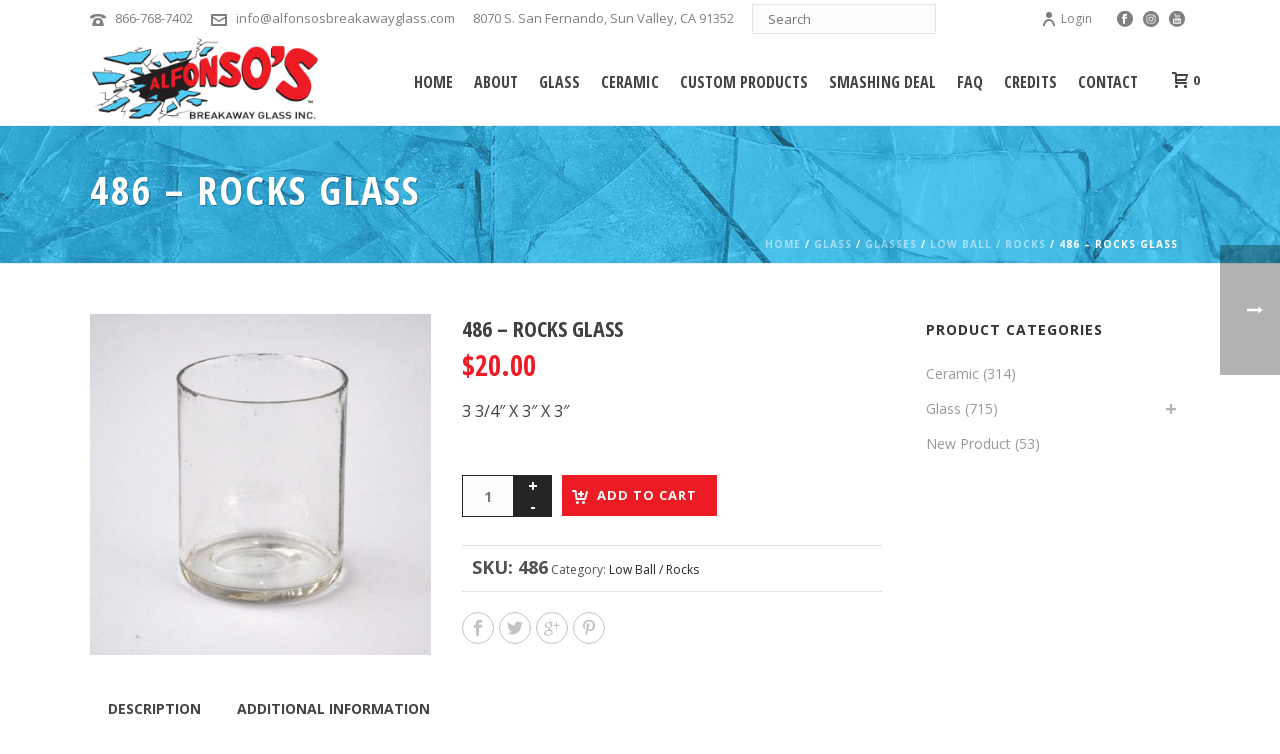

--- FILE ---
content_type: text/html; charset=UTF-8
request_url: https://alfonsosbreakawayglass.com/product/rocks-glass-7/
body_size: 28870
content:
<!DOCTYPE html>
<html lang="en-US" >
<head>
		
<meta charset="UTF-8" />
<meta name="viewport" content="width=device-width, initial-scale=1.0, minimum-scale=1.0, maximum-scale=1.0, user-scalable=0" />
<meta http-equiv="X-UA-Compatible" content="IE=edge,chrome=1" />
<meta name="format-detection" content="telephone=no">
<title>486 &#8211; Rocks Glass &#8211; Alfonso&#039;s Breakaway Glass Inc.</title>
<script type="text/javascript">var ajaxurl = "https://alfonsosbreakawayglass.com/wp-admin/admin-ajax.php";</script>
		<style id="critical-path-css" type="text/css">
			body,html{width:100%;height:100%;margin:0;padding:0}.page-preloader{top:0;left:0;z-index:999;position:fixed;height:100%;width:100%;text-align:center}.preloader-preview-area{-webkit-animation-delay:-.2s;animation-delay:-.2s;top:50%;-webkit-transform:translateY(100%);-ms-transform:translateY(100%);transform:translateY(100%);margin-top:10px;max-height:calc(50% - 20px);opacity:1;width:100%;text-align:center;position:absolute}.preloader-logo{max-width:90%;top:50%;-webkit-transform:translateY(-100%);-ms-transform:translateY(-100%);transform:translateY(-100%);margin:-10px auto 0 auto;max-height:calc(50% - 20px);opacity:1;position:relative}.ball-pulse>div{width:15px;height:15px;border-radius:100%;margin:2px;-webkit-animation-fill-mode:both;animation-fill-mode:both;display:inline-block;-webkit-animation:ball-pulse .75s infinite cubic-bezier(.2,.68,.18,1.08);animation:ball-pulse .75s infinite cubic-bezier(.2,.68,.18,1.08)}.ball-pulse>div:nth-child(1){-webkit-animation-delay:-.36s;animation-delay:-.36s}.ball-pulse>div:nth-child(2){-webkit-animation-delay:-.24s;animation-delay:-.24s}.ball-pulse>div:nth-child(3){-webkit-animation-delay:-.12s;animation-delay:-.12s}@-webkit-keyframes ball-pulse{0%{-webkit-transform:scale(1);transform:scale(1);opacity:1}45%{-webkit-transform:scale(.1);transform:scale(.1);opacity:.7}80%{-webkit-transform:scale(1);transform:scale(1);opacity:1}}@keyframes ball-pulse{0%{-webkit-transform:scale(1);transform:scale(1);opacity:1}45%{-webkit-transform:scale(.1);transform:scale(.1);opacity:.7}80%{-webkit-transform:scale(1);transform:scale(1);opacity:1}}.ball-clip-rotate-pulse{position:relative;-webkit-transform:translateY(-15px) translateX(-10px);-ms-transform:translateY(-15px) translateX(-10px);transform:translateY(-15px) translateX(-10px);display:inline-block}.ball-clip-rotate-pulse>div{-webkit-animation-fill-mode:both;animation-fill-mode:both;position:absolute;top:0;left:0;border-radius:100%}.ball-clip-rotate-pulse>div:first-child{height:36px;width:36px;top:7px;left:-7px;-webkit-animation:ball-clip-rotate-pulse-scale 1s 0s cubic-bezier(.09,.57,.49,.9) infinite;animation:ball-clip-rotate-pulse-scale 1s 0s cubic-bezier(.09,.57,.49,.9) infinite}.ball-clip-rotate-pulse>div:last-child{position:absolute;width:50px;height:50px;left:-16px;top:-2px;background:0 0;border:2px solid;-webkit-animation:ball-clip-rotate-pulse-rotate 1s 0s cubic-bezier(.09,.57,.49,.9) infinite;animation:ball-clip-rotate-pulse-rotate 1s 0s cubic-bezier(.09,.57,.49,.9) infinite;-webkit-animation-duration:1s;animation-duration:1s}@-webkit-keyframes ball-clip-rotate-pulse-rotate{0%{-webkit-transform:rotate(0) scale(1);transform:rotate(0) scale(1)}50%{-webkit-transform:rotate(180deg) scale(.6);transform:rotate(180deg) scale(.6)}100%{-webkit-transform:rotate(360deg) scale(1);transform:rotate(360deg) scale(1)}}@keyframes ball-clip-rotate-pulse-rotate{0%{-webkit-transform:rotate(0) scale(1);transform:rotate(0) scale(1)}50%{-webkit-transform:rotate(180deg) scale(.6);transform:rotate(180deg) scale(.6)}100%{-webkit-transform:rotate(360deg) scale(1);transform:rotate(360deg) scale(1)}}@-webkit-keyframes ball-clip-rotate-pulse-scale{30%{-webkit-transform:scale(.3);transform:scale(.3)}100%{-webkit-transform:scale(1);transform:scale(1)}}@keyframes ball-clip-rotate-pulse-scale{30%{-webkit-transform:scale(.3);transform:scale(.3)}100%{-webkit-transform:scale(1);transform:scale(1)}}@-webkit-keyframes square-spin{25%{-webkit-transform:perspective(100px) rotateX(180deg) rotateY(0);transform:perspective(100px) rotateX(180deg) rotateY(0)}50%{-webkit-transform:perspective(100px) rotateX(180deg) rotateY(180deg);transform:perspective(100px) rotateX(180deg) rotateY(180deg)}75%{-webkit-transform:perspective(100px) rotateX(0) rotateY(180deg);transform:perspective(100px) rotateX(0) rotateY(180deg)}100%{-webkit-transform:perspective(100px) rotateX(0) rotateY(0);transform:perspective(100px) rotateX(0) rotateY(0)}}@keyframes square-spin{25%{-webkit-transform:perspective(100px) rotateX(180deg) rotateY(0);transform:perspective(100px) rotateX(180deg) rotateY(0)}50%{-webkit-transform:perspective(100px) rotateX(180deg) rotateY(180deg);transform:perspective(100px) rotateX(180deg) rotateY(180deg)}75%{-webkit-transform:perspective(100px) rotateX(0) rotateY(180deg);transform:perspective(100px) rotateX(0) rotateY(180deg)}100%{-webkit-transform:perspective(100px) rotateX(0) rotateY(0);transform:perspective(100px) rotateX(0) rotateY(0)}}.square-spin{display:inline-block}.square-spin>div{-webkit-animation-fill-mode:both;animation-fill-mode:both;width:50px;height:50px;-webkit-animation:square-spin 3s 0s cubic-bezier(.09,.57,.49,.9) infinite;animation:square-spin 3s 0s cubic-bezier(.09,.57,.49,.9) infinite}.cube-transition{position:relative;-webkit-transform:translate(-25px,-25px);-ms-transform:translate(-25px,-25px);transform:translate(-25px,-25px);display:inline-block}.cube-transition>div{-webkit-animation-fill-mode:both;animation-fill-mode:both;width:15px;height:15px;position:absolute;top:-5px;left:-5px;-webkit-animation:cube-transition 1.6s 0s infinite ease-in-out;animation:cube-transition 1.6s 0s infinite ease-in-out}.cube-transition>div:last-child{-webkit-animation-delay:-.8s;animation-delay:-.8s}@-webkit-keyframes cube-transition{25%{-webkit-transform:translateX(50px) scale(.5) rotate(-90deg);transform:translateX(50px) scale(.5) rotate(-90deg)}50%{-webkit-transform:translate(50px,50px) rotate(-180deg);transform:translate(50px,50px) rotate(-180deg)}75%{-webkit-transform:translateY(50px) scale(.5) rotate(-270deg);transform:translateY(50px) scale(.5) rotate(-270deg)}100%{-webkit-transform:rotate(-360deg);transform:rotate(-360deg)}}@keyframes cube-transition{25%{-webkit-transform:translateX(50px) scale(.5) rotate(-90deg);transform:translateX(50px) scale(.5) rotate(-90deg)}50%{-webkit-transform:translate(50px,50px) rotate(-180deg);transform:translate(50px,50px) rotate(-180deg)}75%{-webkit-transform:translateY(50px) scale(.5) rotate(-270deg);transform:translateY(50px) scale(.5) rotate(-270deg)}100%{-webkit-transform:rotate(-360deg);transform:rotate(-360deg)}}.ball-scale>div{border-radius:100%;margin:2px;-webkit-animation-fill-mode:both;animation-fill-mode:both;display:inline-block;height:60px;width:60px;-webkit-animation:ball-scale 1s 0s ease-in-out infinite;animation:ball-scale 1s 0s ease-in-out infinite}@-webkit-keyframes ball-scale{0%{-webkit-transform:scale(0);transform:scale(0)}100%{-webkit-transform:scale(1);transform:scale(1);opacity:0}}@keyframes ball-scale{0%{-webkit-transform:scale(0);transform:scale(0)}100%{-webkit-transform:scale(1);transform:scale(1);opacity:0}}.line-scale>div{-webkit-animation-fill-mode:both;animation-fill-mode:both;display:inline-block;width:5px;height:50px;border-radius:2px;margin:2px}.line-scale>div:nth-child(1){-webkit-animation:line-scale 1s -.5s infinite cubic-bezier(.2,.68,.18,1.08);animation:line-scale 1s -.5s infinite cubic-bezier(.2,.68,.18,1.08)}.line-scale>div:nth-child(2){-webkit-animation:line-scale 1s -.4s infinite cubic-bezier(.2,.68,.18,1.08);animation:line-scale 1s -.4s infinite cubic-bezier(.2,.68,.18,1.08)}.line-scale>div:nth-child(3){-webkit-animation:line-scale 1s -.3s infinite cubic-bezier(.2,.68,.18,1.08);animation:line-scale 1s -.3s infinite cubic-bezier(.2,.68,.18,1.08)}.line-scale>div:nth-child(4){-webkit-animation:line-scale 1s -.2s infinite cubic-bezier(.2,.68,.18,1.08);animation:line-scale 1s -.2s infinite cubic-bezier(.2,.68,.18,1.08)}.line-scale>div:nth-child(5){-webkit-animation:line-scale 1s -.1s infinite cubic-bezier(.2,.68,.18,1.08);animation:line-scale 1s -.1s infinite cubic-bezier(.2,.68,.18,1.08)}@-webkit-keyframes line-scale{0%{-webkit-transform:scaley(1);transform:scaley(1)}50%{-webkit-transform:scaley(.4);transform:scaley(.4)}100%{-webkit-transform:scaley(1);transform:scaley(1)}}@keyframes line-scale{0%{-webkit-transform:scaley(1);transform:scaley(1)}50%{-webkit-transform:scaley(.4);transform:scaley(.4)}100%{-webkit-transform:scaley(1);transform:scaley(1)}}.ball-scale-multiple{position:relative;-webkit-transform:translateY(30px);-ms-transform:translateY(30px);transform:translateY(30px);display:inline-block}.ball-scale-multiple>div{border-radius:100%;-webkit-animation-fill-mode:both;animation-fill-mode:both;margin:2px;position:absolute;left:-30px;top:0;opacity:0;margin:0;width:50px;height:50px;-webkit-animation:ball-scale-multiple 1s 0s linear infinite;animation:ball-scale-multiple 1s 0s linear infinite}.ball-scale-multiple>div:nth-child(2){-webkit-animation-delay:-.2s;animation-delay:-.2s}.ball-scale-multiple>div:nth-child(3){-webkit-animation-delay:-.2s;animation-delay:-.2s}@-webkit-keyframes ball-scale-multiple{0%{-webkit-transform:scale(0);transform:scale(0);opacity:0}5%{opacity:1}100%{-webkit-transform:scale(1);transform:scale(1);opacity:0}}@keyframes ball-scale-multiple{0%{-webkit-transform:scale(0);transform:scale(0);opacity:0}5%{opacity:1}100%{-webkit-transform:scale(1);transform:scale(1);opacity:0}}.ball-pulse-sync{display:inline-block}.ball-pulse-sync>div{width:15px;height:15px;border-radius:100%;margin:2px;-webkit-animation-fill-mode:both;animation-fill-mode:both;display:inline-block}.ball-pulse-sync>div:nth-child(1){-webkit-animation:ball-pulse-sync .6s -.21s infinite ease-in-out;animation:ball-pulse-sync .6s -.21s infinite ease-in-out}.ball-pulse-sync>div:nth-child(2){-webkit-animation:ball-pulse-sync .6s -.14s infinite ease-in-out;animation:ball-pulse-sync .6s -.14s infinite ease-in-out}.ball-pulse-sync>div:nth-child(3){-webkit-animation:ball-pulse-sync .6s -70ms infinite ease-in-out;animation:ball-pulse-sync .6s -70ms infinite ease-in-out}@-webkit-keyframes ball-pulse-sync{33%{-webkit-transform:translateY(10px);transform:translateY(10px)}66%{-webkit-transform:translateY(-10px);transform:translateY(-10px)}100%{-webkit-transform:translateY(0);transform:translateY(0)}}@keyframes ball-pulse-sync{33%{-webkit-transform:translateY(10px);transform:translateY(10px)}66%{-webkit-transform:translateY(-10px);transform:translateY(-10px)}100%{-webkit-transform:translateY(0);transform:translateY(0)}}.transparent-circle{display:inline-block;border-top:.5em solid rgba(255,255,255,.2);border-right:.5em solid rgba(255,255,255,.2);border-bottom:.5em solid rgba(255,255,255,.2);border-left:.5em solid #fff;-webkit-transform:translateZ(0);transform:translateZ(0);-webkit-animation:transparent-circle 1.1s infinite linear;animation:transparent-circle 1.1s infinite linear;width:50px;height:50px;border-radius:50%}.transparent-circle:after{border-radius:50%;width:10em;height:10em}@-webkit-keyframes transparent-circle{0%{-webkit-transform:rotate(0);transform:rotate(0)}100%{-webkit-transform:rotate(360deg);transform:rotate(360deg)}}@keyframes transparent-circle{0%{-webkit-transform:rotate(0);transform:rotate(0)}100%{-webkit-transform:rotate(360deg);transform:rotate(360deg)}}.ball-spin-fade-loader{position:relative;top:-10px;left:-10px;display:inline-block}.ball-spin-fade-loader>div{width:15px;height:15px;border-radius:100%;margin:2px;-webkit-animation-fill-mode:both;animation-fill-mode:both;position:absolute;-webkit-animation:ball-spin-fade-loader 1s infinite linear;animation:ball-spin-fade-loader 1s infinite linear}.ball-spin-fade-loader>div:nth-child(1){top:25px;left:0;animation-delay:-.84s;-webkit-animation-delay:-.84s}.ball-spin-fade-loader>div:nth-child(2){top:17.05px;left:17.05px;animation-delay:-.72s;-webkit-animation-delay:-.72s}.ball-spin-fade-loader>div:nth-child(3){top:0;left:25px;animation-delay:-.6s;-webkit-animation-delay:-.6s}.ball-spin-fade-loader>div:nth-child(4){top:-17.05px;left:17.05px;animation-delay:-.48s;-webkit-animation-delay:-.48s}.ball-spin-fade-loader>div:nth-child(5){top:-25px;left:0;animation-delay:-.36s;-webkit-animation-delay:-.36s}.ball-spin-fade-loader>div:nth-child(6){top:-17.05px;left:-17.05px;animation-delay:-.24s;-webkit-animation-delay:-.24s}.ball-spin-fade-loader>div:nth-child(7){top:0;left:-25px;animation-delay:-.12s;-webkit-animation-delay:-.12s}.ball-spin-fade-loader>div:nth-child(8){top:17.05px;left:-17.05px;animation-delay:0s;-webkit-animation-delay:0s}@-webkit-keyframes ball-spin-fade-loader{50%{opacity:.3;-webkit-transform:scale(.4);transform:scale(.4)}100%{opacity:1;-webkit-transform:scale(1);transform:scale(1)}}@keyframes ball-spin-fade-loader{50%{opacity:.3;-webkit-transform:scale(.4);transform:scale(.4)}100%{opacity:1;-webkit-transform:scale(1);transform:scale(1)}}		</style>

		<link rel='dns-prefetch' href='//s.w.org' />
<link rel="alternate" type="application/rss+xml" title="Alfonso&#039;s Breakaway Glass Inc. &raquo; Feed" href="https://alfonsosbreakawayglass.com/feed/" />
<link rel="alternate" type="application/rss+xml" title="Alfonso&#039;s Breakaway Glass Inc. &raquo; Comments Feed" href="https://alfonsosbreakawayglass.com/comments/feed/" />

<link rel="shortcut icon" href="https://alfonsosbreakawayglass.com/wp-content/uploads/2019/04/favicon.ico"  />
<link rel="apple-touch-icon-precomposed" href="https://alfonsosbreakawayglass.com/wp-content/uploads/2019/04/apple-icon-57x57.png">
<link rel="apple-touch-icon-precomposed" sizes="114x114" href="https://alfonsosbreakawayglass.com/wp-content/uploads/2019/04/apple-icon-114x114.png">
<link rel="apple-touch-icon-precomposed" sizes="72x72" href="https://alfonsosbreakawayglass.com/wp-content/uploads/2019/04/apple-icon-72x72.png">
<link rel="apple-touch-icon-precomposed" sizes="144x144" href="https://alfonsosbreakawayglass.com/wp-content/uploads/2019/04/apple-icon-144x144.png">
<script type="text/javascript">
window.abb = {};
php = {};
window.PHP = {};
PHP.ajax = "https://alfonsosbreakawayglass.com/wp-admin/admin-ajax.php";PHP.wp_p_id = "190";var mk_header_parallax, mk_banner_parallax, mk_page_parallax, mk_footer_parallax, mk_body_parallax;
var mk_images_dir = "https://alfonsosbreakawayglass.com/wp-content/themes/jupiter/assets/images",
mk_theme_js_path = "https://alfonsosbreakawayglass.com/wp-content/themes/jupiter/assets/js",
mk_theme_dir = "https://alfonsosbreakawayglass.com/wp-content/themes/jupiter",
mk_captcha_placeholder = "Enter Captcha",
mk_captcha_invalid_txt = "Invalid. Try again.",
mk_captcha_correct_txt = "Captcha correct.",
mk_responsive_nav_width = 1140,
mk_vertical_header_back = "Back",
mk_vertical_header_anim = "1",
mk_check_rtl = true,
mk_grid_width = 1140,
mk_ajax_search_option = "disable",
mk_preloader_bg_color = "#fff",
mk_accent_color = "#ed1c24",
mk_go_to_top =  "true",
mk_smooth_scroll =  "true",
mk_preloader_bar_color = "#ed1c24",
mk_preloader_logo = "https://alfonsosbreakawayglass.com/wp-content/uploads/2018/04/alfonsos-breakaway-glass-logo.png";
var mk_header_parallax = false,
mk_banner_parallax = false,
mk_footer_parallax = false,
mk_body_parallax = false,
mk_no_more_posts = "No More Posts",
mk_typekit_id   = "",
mk_google_fonts = ["Open Sans Condensed:100italic,200italic,300italic,400italic,500italic,600italic,700italic,800italic,900italic,100,200,300,400,500,600,700,800,900","Open Sans:100italic,200italic,300italic,400italic,500italic,600italic,700italic,800italic,900italic,100,200,300,400,500,600,700,800,900"],
mk_global_lazyload = true;
</script>
<!-- This site uses the Google Analytics by MonsterInsights plugin v7.10.4 - Using Analytics tracking - https://www.monsterinsights.com/ -->
<script type="text/javascript" data-cfasync="false">
	var mi_version         = '7.10.4';
	var mi_track_user      = true;
	var mi_no_track_reason = '';
	
	var disableStr = 'ga-disable-UA-12547809-1';

	/* Function to detect opted out users */
	function __gaTrackerIsOptedOut() {
		return document.cookie.indexOf(disableStr + '=true') > -1;
	}

	/* Disable tracking if the opt-out cookie exists. */
	if ( __gaTrackerIsOptedOut() ) {
		window[disableStr] = true;
	}

	/* Opt-out function */
	function __gaTrackerOptout() {
	  document.cookie = disableStr + '=true; expires=Thu, 31 Dec 2099 23:59:59 UTC; path=/';
	  window[disableStr] = true;
	}
	
	if ( mi_track_user ) {
		(function(i,s,o,g,r,a,m){i['GoogleAnalyticsObject']=r;i[r]=i[r]||function(){
			(i[r].q=i[r].q||[]).push(arguments)},i[r].l=1*new Date();a=s.createElement(o),
			m=s.getElementsByTagName(o)[0];a.async=1;a.src=g;m.parentNode.insertBefore(a,m)
		})(window,document,'script','//www.google-analytics.com/analytics.js','__gaTracker');

		__gaTracker('create', 'UA-12547809-1', 'auto');
		__gaTracker('set', 'forceSSL', true);
		__gaTracker('require', 'displayfeatures');
		__gaTracker('send','pageview');
	} else {
		console.log( "" );
		(function() {
			/* https://developers.google.com/analytics/devguides/collection/analyticsjs/ */
			var noopfn = function() {
				return null;
			};
			var noopnullfn = function() {
				return null;
			};
			var Tracker = function() {
				return null;
			};
			var p = Tracker.prototype;
			p.get = noopfn;
			p.set = noopfn;
			p.send = noopfn;
			var __gaTracker = function() {
				var len = arguments.length;
				if ( len === 0 ) {
					return;
				}
				var f = arguments[len-1];
				if ( typeof f !== 'object' || f === null || typeof f.hitCallback !== 'function' ) {
					console.log( 'Not running function __gaTracker(' + arguments[0] + " ....) because you are not being tracked. " + mi_no_track_reason );
					return;
				}
				try {
					f.hitCallback();
				} catch (ex) {

				}
			};
			__gaTracker.create = function() {
				return new Tracker();
			};
			__gaTracker.getByName = noopnullfn;
			__gaTracker.getAll = function() {
				return [];
			};
			__gaTracker.remove = noopfn;
			window['__gaTracker'] = __gaTracker;
					})();
		}
</script>
<!-- / Google Analytics by MonsterInsights -->
<link rel='stylesheet' id='rs-plugin-settings-css'  href='https://alfonsosbreakawayglass.com/wp-content/plugins/revslider/public/assets/css/settings.css?ver=5.4.7.2' type='text/css' media='all' />
<style id='rs-plugin-settings-inline-css' type='text/css'>
#rs-demo-id {}
</style>
<link rel='stylesheet' id='wcva-shop-frontend-css'  href='https://alfonsosbreakawayglass.com/wp-content/plugins/woocommerce-colororimage-variation-select/css/shop-frontend.css?ver=4.9.26' type='text/css' media='all' />
<link rel='stylesheet' id='photoswipe-css'  href='https://alfonsosbreakawayglass.com/wp-content/plugins/woocommerce/assets/css/photoswipe/photoswipe.css?ver=3.3.6' type='text/css' media='all' />
<link rel='stylesheet' id='photoswipe-default-skin-css'  href='https://alfonsosbreakawayglass.com/wp-content/plugins/woocommerce/assets/css/photoswipe/default-skin/default-skin.css?ver=3.3.6' type='text/css' media='all' />
<link rel='stylesheet' id='woocommerce-override-css'  href='https://alfonsosbreakawayglass.com/wp-content/themes/jupiter/assets/stylesheet/plugins/min/woocommerce.css?ver=4.9.26' type='text/css' media='all' />
<link rel='stylesheet' id='wccf-field-styles-css'  href='https://alfonsosbreakawayglass.com/wp-content/plugins/woocommerce-custom-fields/assets/css/fields.css?ver=2.2.5' type='text/css' media='all' />
<link rel='stylesheet' id='wccf-jquery-ui-frontend-styles-css'  href='https://alfonsosbreakawayglass.com/wp-content/plugins/woocommerce-custom-fields/assets/jquery-ui/jquery-ui-frontend.min.css?ver=1.11.4' type='text/css' media='all' />
<link rel='stylesheet' id='wccf-frontend-styles-css'  href='https://alfonsosbreakawayglass.com/wp-content/plugins/woocommerce-custom-fields/assets/css/frontend.css?ver=2.2.5' type='text/css' media='all' />
<link rel='stylesheet' id='theme-styles-css'  href='https://alfonsosbreakawayglass.com/wp-content/themes/jupiter/assets/stylesheet/min/full-styles.6.1.2.css?ver=1522069047' type='text/css' media='all' />
<style id='theme-styles-inline-css' type='text/css'>
body { background-color:#fff; } .hb-custom-header #mk-page-introduce, .mk-header { background-color:#52cbf5;background-image:url(https://alfonsosbreakawayglass.com/wp-content/uploads/2018/04/page-title-bg-blue.jpg);background-repeat:no-repeat;background-size:cover;-webkit-background-size:cover;-moz-background-size:cover; } .hb-custom-header > div, .mk-header-bg { background-color:#fff; } .mk-classic-nav-bg { background-color:#fff; } .master-holder-bg { background-color:#fff; } #mk-footer { background-color:#404041; } #mk-boxed-layout { -webkit-box-shadow:0 0 px rgba(0, 0, 0, ); -moz-box-shadow:0 0 px rgba(0, 0, 0, ); box-shadow:0 0 px rgba(0, 0, 0, ); } .mk-news-tab .mk-tabs-tabs .is-active a, .mk-fancy-title.pattern-style span, .mk-fancy-title.pattern-style.color-gradient span:after, .page-bg-color { background-color:#fff; } .page-title { font-size:40px; color:#ffffff; text-transform:uppercase; font-weight:700; letter-spacing:2px; } .page-subtitle { font-size:14px; line-height:100%; color:#e8e8e8; font-size:14px; text-transform:none; } .mk-header { border-bottom:1px solid #ededed; } .header-style-1 .mk-header-padding-wrapper, .header-style-2 .mk-header-padding-wrapper, .header-style-3 .mk-header-padding-wrapper { padding-top:126px; } h1, h2, h3, h4, h5, h6, .main-navigation-ul, .mk-vm-menuwrapper, .mk-dropcaps, .price { font-family:Open Sans Condensed } body { font-family:Open Sans } @font-face { font-family:'star'; src:url('https://alfonsosbreakawayglass.com/wp-content/themes/jupiter/assets/stylesheet/fonts/star/font.eot'); src:url('https://alfonsosbreakawayglass.com/wp-content/themes/jupiter/assets/stylesheet/fonts/star/font.eot?#iefix') format('embedded-opentype'), url('https://alfonsosbreakawayglass.com/wp-content/themes/jupiter/assets/stylesheet/fonts/star/font.woff') format('woff'), url('https://alfonsosbreakawayglass.com/wp-content/themes/jupiter/assets/stylesheet/fonts/star/font.ttf') format('truetype'), url('https://alfonsosbreakawayglass.com/wp-content/themes/jupiter/assets/stylesheet/fonts/star/font.svg#star') format('svg'); font-weight:normal; font-style:normal; } @font-face { font-family:'WooCommerce'; src:url('https://alfonsosbreakawayglass.com/wp-content/themes/jupiter/assets/stylesheet/fonts/woocommerce/font.eot'); src:url('https://alfonsosbreakawayglass.com/wp-content/themes/jupiter/assets/stylesheet/fonts/woocommerce/font.eot?#iefix') format('embedded-opentype'), url('https://alfonsosbreakawayglass.com/wp-content/themes/jupiter/assets/stylesheet/fonts/woocommerce/font.woff') format('woff'), url('https://alfonsosbreakawayglass.com/wp-content/themes/jupiter/assets/stylesheet/fonts/woocommerce/font.ttf') format('truetype'), url('https://alfonsosbreakawayglass.com/wp-content/themes/jupiter/assets/stylesheet/fonts/woocommerce/font.svg#WooCommerce') format('svg'); font-weight:normal; font-style:normal; }.sku_wrapper {font-size:18px !important; font-weight:700 !important} .mk-product-loop.compact-layout .product-title { padding-right:5px !important;; } div.product-search { display:inline-block !important; float:none; margin:0px 0px 0px 25px; } .product-search-results table.search-results { line-height:20px; } .product-search input[type="text"].product-search-field, .product-search input[type="text"].product-filter-field { padding:5px 15px; } .mobile-search-text { font-weight:bold; padding-left:30px; padding-top:5px; float:left; color:#ed1c24 } .mobile-search-box { float:right; padding-right:30px; } @media handheld, only screen and (max-width:600px){ .mobile-search{ display:block !important; height:30px; background:#ffffff; text-align:center; padding:5px 0px; } } @media handheld, only screen and (min-width:601px){ .mobile-search{ display:none !important; }
</style>
<link rel='stylesheet' id='mkhb-render-css'  href='https://alfonsosbreakawayglass.com/wp-content/themes/jupiter/header-builder/includes/assets/css/mkhb-render.css?ver=6.1.2' type='text/css' media='all' />
<link rel='stylesheet' id='mkhb-row-css'  href='https://alfonsosbreakawayglass.com/wp-content/themes/jupiter/header-builder/includes/assets/css/mkhb-row.css?ver=6.1.2' type='text/css' media='all' />
<link rel='stylesheet' id='mkhb-column-css'  href='https://alfonsosbreakawayglass.com/wp-content/themes/jupiter/header-builder/includes/assets/css/mkhb-column.css?ver=6.1.2' type='text/css' media='all' />
<link rel='stylesheet' id='theme-options-css'  href='https://alfonsosbreakawayglass.com/wp-content/uploads/mk_assets/theme-options-production-1767691248.css?ver=1767691231' type='text/css' media='all' />
<script type='text/javascript' src='https://alfonsosbreakawayglass.com/wp-content/themes/jupiter/assets/js/plugins/wp-enqueue/min/webfontloader.js?ver=4.9.26'></script>
<script type='text/javascript'>
WebFontConfig = {
	timeout: 2000
}

if ( mk_typekit_id.length > 0 ) {
	WebFontConfig.typekit = {
		id: mk_typekit_id
	}
}

if ( mk_google_fonts.length > 0 ) {
	WebFontConfig.google = {
		families:  mk_google_fonts
	}
}

if ( (mk_google_fonts.length > 0 || mk_typekit_id.length > 0) && navigator.userAgent.indexOf("Speed Insights") == -1) {
	WebFont.load( WebFontConfig );
}
		
</script>
<script type='text/javascript'>
/* <![CDATA[ */
var monsterinsights_frontend = {"js_events_tracking":"true","download_extensions":"doc,pdf,ppt,zip,xls,docx,pptx,xlsx","inbound_paths":"[{\"path\":\"\\\/go\\\/\",\"label\":\"affiliate\"},{\"path\":\"\\\/recommend\\\/\",\"label\":\"affiliate\"}]","home_url":"https:\/\/alfonsosbreakawayglass.com","hash_tracking":"false"};
/* ]]> */
</script>
<script type='text/javascript' src='https://alfonsosbreakawayglass.com/wp-content/plugins/google-analytics-for-wordpress/assets/js/frontend.min.js?ver=7.10.4'></script>
<script type='text/javascript' src='https://alfonsosbreakawayglass.com/wp-includes/js/jquery/jquery.js?ver=1.12.4'></script>
<script type='text/javascript' src='https://alfonsosbreakawayglass.com/wp-includes/js/jquery/jquery-migrate.min.js?ver=1.4.1'></script>
<script type='text/javascript' src='https://alfonsosbreakawayglass.com/wp-content/plugins/revslider/public/assets/js/jquery.themepunch.tools.min.js?ver=5.4.7.2'></script>
<script type='text/javascript' src='https://alfonsosbreakawayglass.com/wp-content/plugins/revslider/public/assets/js/jquery.themepunch.revolution.min.js?ver=5.4.7.2'></script>
<script type='text/javascript' src='https://alfonsosbreakawayglass.com/wp-content/plugins/woocommerce-colororimage-variation-select/js/shop-frontend.js?ver=4.9.26'></script>
<script type='text/javascript'>
/* <![CDATA[ */
var wc_add_to_cart_params = {"ajax_url":"\/wp-admin\/admin-ajax.php","wc_ajax_url":"\/?wc-ajax=%%endpoint%%","i18n_view_cart":"View cart","cart_url":"https:\/\/alfonsosbreakawayglass.com\/cart\/","is_cart":"","cart_redirect_after_add":"no"};
/* ]]> */
</script>
<script type='text/javascript' src='https://alfonsosbreakawayglass.com/wp-content/plugins/woocommerce/assets/js/frontend/add-to-cart.min.js?ver=3.3.6'></script>
<script type='text/javascript' src='https://alfonsosbreakawayglass.com/wp-content/plugins/js_composer_theme/assets/js/vendors/woocommerce-add-to-cart.js?ver=5.4.5'></script>
<script type='text/javascript' src='https://alfonsosbreakawayglass.com/wp-content/themes/jupiter/framework/includes/woocommerce-quantity-increment/assets/js/wc-quantity-increment.min.js?ver=4.9.26'></script>
<script type='text/javascript' src='https://alfonsosbreakawayglass.com/wp-content/themes/jupiter/framework/includes/woocommerce-quantity-increment/assets/js/lib/number-polyfill.min.js?ver=4.9.26'></script>
<link rel='https://api.w.org/' href='https://alfonsosbreakawayglass.com/wp-json/' />
<link rel="EditURI" type="application/rsd+xml" title="RSD" href="https://alfonsosbreakawayglass.com/xmlrpc.php?rsd" />
<link rel="wlwmanifest" type="application/wlwmanifest+xml" href="https://alfonsosbreakawayglass.com/wp-includes/wlwmanifest.xml" /> 
<meta name="generator" content="WordPress 4.9.26" />
<meta name="generator" content="WooCommerce 3.3.6" />
<link rel="canonical" href="https://alfonsosbreakawayglass.com/product/rocks-glass-7/" />
<link rel='shortlink' href='https://alfonsosbreakawayglass.com/?p=190' />
<link rel="alternate" type="application/json+oembed" href="https://alfonsosbreakawayglass.com/wp-json/oembed/1.0/embed?url=https%3A%2F%2Falfonsosbreakawayglass.com%2Fproduct%2Frocks-glass-7%2F" />
<link rel="alternate" type="text/xml+oembed" href="https://alfonsosbreakawayglass.com/wp-json/oembed/1.0/embed?url=https%3A%2F%2Falfonsosbreakawayglass.com%2Fproduct%2Frocks-glass-7%2F&#038;format=xml" />
<meta property="og:site_name" content="Alfonso&#039;s Breakaway Glass Inc."/>
<meta property="og:image" content="https://alfonsosbreakawayglass.com/wp-content/uploads/2018/09/486.jpg"/>
<meta property="og:url" content="https://alfonsosbreakawayglass.com/product/rocks-glass-7/"/>
<meta property="og:title" content="486 &#8211; Rocks Glass"/>
<meta property="og:description" content="3 3/4&quot; X 3&quot; X 3&quot;"/>
<meta property="og:type" content="article"/>
<script> var isTest = false; </script>
<meta itemprop="author" content="" /><meta itemprop="datePublished" content="June 8, 2018" /><meta itemprop="dateModified" content="May 23, 2024" /><meta itemprop="publisher" content="Alfonso&#039;s Breakaway Glass Inc." />	<noscript><style>.woocommerce-product-gallery{ opacity: 1 !important; }</style></noscript>
			<style type="text/css">.recentcomments a{display:inline !important;padding:0 !important;margin:0 !important;}</style>
		<meta name="generator" content="Powered by WPBakery Page Builder - drag and drop page builder for WordPress."/>
<!--[if lte IE 9]><link rel="stylesheet" type="text/css" href="https://alfonsosbreakawayglass.com/wp-content/plugins/js_composer_theme/assets/css/vc_lte_ie9.min.css" media="screen"><![endif]--><meta name="generator" content="Powered by Slider Revolution 5.4.7.2 - responsive, Mobile-Friendly Slider Plugin for WordPress with comfortable drag and drop interface." />
<script type="text/javascript">function setREVStartSize(e){									
						try{ e.c=jQuery(e.c);var i=jQuery(window).width(),t=9999,r=0,n=0,l=0,f=0,s=0,h=0;
							if(e.responsiveLevels&&(jQuery.each(e.responsiveLevels,function(e,f){f>i&&(t=r=f,l=e),i>f&&f>r&&(r=f,n=e)}),t>r&&(l=n)),f=e.gridheight[l]||e.gridheight[0]||e.gridheight,s=e.gridwidth[l]||e.gridwidth[0]||e.gridwidth,h=i/s,h=h>1?1:h,f=Math.round(h*f),"fullscreen"==e.sliderLayout){var u=(e.c.width(),jQuery(window).height());if(void 0!=e.fullScreenOffsetContainer){var c=e.fullScreenOffsetContainer.split(",");if (c) jQuery.each(c,function(e,i){u=jQuery(i).length>0?u-jQuery(i).outerHeight(!0):u}),e.fullScreenOffset.split("%").length>1&&void 0!=e.fullScreenOffset&&e.fullScreenOffset.length>0?u-=jQuery(window).height()*parseInt(e.fullScreenOffset,0)/100:void 0!=e.fullScreenOffset&&e.fullScreenOffset.length>0&&(u-=parseInt(e.fullScreenOffset,0))}f=u}else void 0!=e.minHeight&&f<e.minHeight&&(f=e.minHeight);e.c.closest(".rev_slider_wrapper").css({height:f})					
						}catch(d){console.log("Failure at Presize of Slider:"+d)}						
					};</script>
<meta name="generator" content="Jupiter 6.1.2" />
<noscript><style type="text/css"> .wpb_animate_when_almost_visible { opacity: 1; }</style></noscript>	</head>

<body class="product-template-default single single-product postid-190 woocommerce woocommerce-page wpb-js-composer js-comp-ver-5.4.5 vc_responsive" itemscope="itemscope" itemtype="https://schema.org/WebPage"  data-adminbar="">

	
	<div class="mk-body-loader-overlay page-preloader" style="background-color:#fff;"><img alt="Alfonso&#039;s Breakaway Glass Inc." class="preloader-logo" src="https://alfonsosbreakawayglass.com/wp-content/uploads/2018/04/alfonsos-breakaway-glass-logo.png" width="277" height="108" > <div class="preloader-preview-area">  <div class="ball-pulse">
                            <div style="background-color: #ed1c24"></div>
                            <div style="background-color: #ed1c24"></div>
                            <div style="background-color: #ed1c24"></div>
                        </div>  </div></div>
	<!-- Target for scroll anchors to achieve native browser bahaviour + possible enhancements like smooth scrolling -->
	<div id="top-of-page"></div>

		<div id="mk-boxed-layout">

			<div id="mk-theme-container" >

				 
    <header data-height='90'
                data-sticky-height='55'
                data-responsive-height='90'
                data-transparent-skin=''
                data-header-style='1'
                data-sticky-style='fixed'
                data-sticky-offset='header' id="mk-header-1" class="mk-header header-style-1 header-align-left  toolbar-true menu-hover-4 sticky-style-fixed mk-background-stretch boxed-header " role="banner" itemscope="itemscope" itemtype="https://schema.org/WPHeader" >
                    <div class="mk-header-holder">
                
<div class="mk-header-toolbar">

			<div class="mk-grid header-grid">
	
		<div class="mk-header-toolbar-holder">

		
	<span class="header-toolbar-contact">
		<svg  class="mk-svg-icon" data-name="mk-moon-phone-3" data-cacheid="icon-697e862bd73a8" style=" height:16px; width: 16px; "  xmlns="http://www.w3.org/2000/svg" viewBox="0 0 512 512"><path d="M457.153 103.648c53.267 30.284 54.847 62.709 54.849 85.349v3.397c0 5.182-4.469 9.418-9.928 9.418h-120.146c-5.459 0-9.928-4.236-9.928-9.418v-11.453c0-28.605-27.355-33.175-42.449-35.605-15.096-2.426-52.617-4.777-73.48-4.777h-.14300000000000002c-20.862 0-58.387 2.35-73.48 4.777-15.093 2.427-42.449 6.998-42.449 35.605v11.453c0 5.182-4.469 9.418-9.926 9.418h-120.146c-5.457 0-9.926-4.236-9.926-9.418v-3.397c0-22.64 1.58-55.065 54.847-85.349 63.35-36.01 153.929-39.648 201.08-39.648l.077.078.066-.078c47.152 0 137.732 3.634 201.082 39.648zm-201.152 88.352c-28.374 0-87.443 2.126-117.456 38.519-30.022 36.383-105.09 217.481-38.147 217.481h311.201c66.945 0-8.125-181.098-38.137-217.481-30.018-36.393-89.1-38.519-117.461-38.519zm-.001 192c-35.346 0-64-28.653-64-64s28.654-64 64-64c35.347 0 64 28.653 64 64s-28.653 64-64 64z"/></svg>		<a href="tel:866-768-7402">866-768-7402</a>
	</span>


    <span class="header-toolbar-contact">
    	<svg  class="mk-svg-icon" data-name="mk-moon-envelop" data-cacheid="icon-697e862bd75d5" style=" height:16px; width: 16px; "  xmlns="http://www.w3.org/2000/svg" viewBox="0 0 512 512"><path d="M480 64h-448c-17.6 0-32 14.4-32 32v320c0 17.6 14.4 32 32 32h448c17.6 0 32-14.4 32-32v-320c0-17.6-14.4-32-32-32zm-32 64v23l-192 113.143-192-113.143v-23h384zm-384 256v-177.286l192 113.143 192-113.143v177.286h-384z"/></svg>    	<a href="mailto:&#105;n&#102;o&#64;&#97;lfons&#111;s&#98;r&#101;a&#107;&#97;&#119;&#97;&#121;gl&#97;s&#115;&#46;c&#111;m">inf&#111;&#64;a&#108;&#102;&#111;&#110;&#115;osb&#114;&#101;&#97;k&#97;&#119;&#97;yg&#108;&#97;s&#115;.c&#111;&#109;</a>
    </span>

<span class="mk-header-tagline">8070 S. San Fernando, Sun Valley, CA 91352 </span><div id="product-search-0" class="product-search floating"><div class="product-search-form"><form id="product-search-form-0" class="product-search-form " action="https://alfonsosbreakawayglass.com/" method="get"><input id="product-search-field-0" name="s" type="text" class="product-search-field" placeholder="Search" autocomplete="off"/><input type="hidden" name="post_type" value="product"/><input type="hidden" name="title" value="1"/><input type="hidden" name="excerpt" value="1"/><input type="hidden" name="content" value="1"/><input type="hidden" name="categories" value="1"/><input type="hidden" name="attributes" value="1"/><input type="hidden" name="tags" value="1"/><input type="hidden" name="sku" value="1"/><input type="hidden" name="ixwps" value="1"/><span title="Clear" class="product-search-field-clear" style="display:none"></span><noscript><button type="submit">Search</button></noscript></form></div><div id="product-search-results-0" class="product-search-results"><div id="product-search-results-content-0" class="product-search-results-content" style=""></div></div></div><script type="text/javascript">document.getElementById("product-search-field-0").disabled = true;if ( typeof jQuery !== "undefined" ) {jQuery(document).ready(function(){if ( typeof jQuery().typeWatch !== "undefined" ) {jQuery("#product-search-field-0").typeWatch( {
				callback: function (value) { ixwps.productSearch('product-search-field-0', 'product-search-0', 'product-search-0 div.product-search-results-content', 'https://alfonsosbreakawayglass.com/wp-admin/admin-ajax.php?title=1&excerpt=1&content=1&categories=1&attributes=1&tags=1&sku=1&limit=5&product_thumbnails=1', value, {no_results:"",dynamic_focus:true,product_thumbnails:true,show_description:true,show_price:true,show_add_to_cart:true,show_more:true}); },
				wait: 500,
				highlight: true,
				captureLength: 1
			} );ixwps.navigate("product-search-field-0","product-search-results-0");ixwps.dynamicFocus("product-search-0","product-search-results-content-0");} else {if ( typeof console !== "undefined" && typeof console.log !== "undefined" ) { document.getElementById("product-search-field-0").disabled = false;console.log("A conflict is preventing required resources to be loaded."); }}});}</script><div class="mk-header-social toolbar-section"><ul><li><a class="facebook-hover " target="_blank" href="https://www.facebook.com/alfonsosbreakawayglass/"><svg  class="mk-svg-icon" data-name="mk-jupiter-icon-facebook" data-cacheid="icon-697e862bd7ab0" style=" height:16px; width: 16px; "  xmlns="http://www.w3.org/2000/svg" viewBox="0 0 512 512"><path d="M256-6.4c-141.385 0-256 114.615-256 256s114.615 256 256 256 256-114.615 256-256-114.615-256-256-256zm64.057 159.299h-49.041c-7.42 0-14.918 7.452-14.918 12.99v19.487h63.723c-2.081 28.41-6.407 64.679-6.407 64.679h-57.566v159.545h-63.929v-159.545h-32.756v-64.474h32.756v-33.53c0-8.098-1.706-62.336 70.46-62.336h57.678v63.183z"/></svg></i></a></li><li><a class="instagram-hover " target="_blank" href="http://instagram.com/breakawayglass/"><svg  class="mk-svg-icon" data-name="mk-jupiter-icon-instagram" data-cacheid="icon-697e862bd7bab" style=" height:16px; width: 16px; "  xmlns="http://www.w3.org/2000/svg" viewBox="0 0 512 512"><path d="M375.3,197.7L375.3,197.7c-0.6-11.5-2.2-20.4-5-27.1c-2.5-6.7-5.7-11.8-10.9-17c-5.9-5.5-10.5-8.4-16.9-10.9 c-4.1-1.8-11.3-4.3-27.1-5c-15.4-0.7-20.4-0.7-58.8-0.7s-43.4,0-58.8,0.7c-11.5,0.6-20.4,2.2-27,5c-6.7,2.5-11.8,5.7-17,10.9 c-5.5,5.9-8.4,10.5-10.9,16.9c-1.8,4.1-4.3,11.3-5,27.1c-0.7,15.4-0.7,20.4-0.7,58.8s0,43.4,0.7,58.8c0.4,14.3,2.9,22,5,27.1 c2.5,6.7,5.7,11.8,10.9,17c5.9,5.5,10.5,8.4,16.9,10.9c4.1,1.8,11.3,4.3,27.1,5c15.4,0.7,20.4,0.7,58.8,0.7s43.4,0,58.8-0.7 c11.5-0.6,20.4-2.2,27-5c6.7-2.5,11.8-5.7,17-10.9c5.5-5.9,8.4-10.5,10.9-16.9c1.8-4.1,4.3-11.3,5-27.1l0.2-3.4 c0.6-13.1,0.9-19.7,0.5-55.5C376,218,376,213.1,375.3,197.7z M351.4,178.7c0,9.4-7.7,17.1-17.1,17.1c-9.4,0-17.1-7.7-17.1-17.1 c0-9.4,7.7-17.1,17.1-17.1C343.7,161.6,351.4,169.3,351.4,178.7z M256.5,330.6c-40.9,0-74.1-33.2-74.1-74.1 c0-40.9,33.2-74.1,74.1-74.1c40.9,0,74.1,33.2,74.1,74.1C330.6,297.4,297.4,330.6,256.5,330.6z"/><ellipse transform="matrix(0.9732 -0.2298 0.2298 0.9732 -52.0702 65.7936)" cx="256.5" cy="256.5" rx="48.9" ry="48.9"/><path d="M437.9,75.1C389.4,26.7,325,0,256.5,0C188,0,123.6,26.7,75.1,75.1S0,188,0,256.5C0,325,26.7,389.4,75.1,437.9 C123.6,486.3,188,513,256.5,513c68.5,0,132.9-26.7,181.4-75.1C486.3,389.4,513,325,513,256.5C513,188,486.3,123.6,437.9,75.1z  M400.8,316.4L400.8,316.4c-0.6,14.1-2.7,24.7-6.8,35.3c-4.2,10.5-9.2,18.2-16.7,25.6c-8,8-16,13.2-25.6,16.7 c-10.4,4-21.3,6.1-35.3,6.8c-15.4,0.7-20.5,0.7-59.9,0.7c-39.3,0-44.4,0-59.9-0.7c-14.1-0.6-24.7-2.6-35.3-6.8 c-10.5-4.2-18.2-9.2-25.6-16.7c-8.1-8.1-13.2-16-16.7-25.6c-4-10.4-6.1-21.3-6.8-35.3c-0.7-15.4-0.7-20.5-0.7-59.9 c0-39.3,0-44.4,0.7-59.9c0.6-14.1,2.6-24.7,6.8-35.3c3.9-9.7,9-17.6,16.7-25.6c8.1-8.1,16-13.2,25.6-16.7c10.4-4,21.3-6.1,35.3-6.8 c15.4-0.7,20.5-0.7,59.9-0.7c39.3,0,44.4,0,59.9,0.7c14.1,0.6,24.7,2.6,35.3,6.8c10.5,4.2,18.1,9.2,25.6,16.7 c8,8.1,13.2,16,16.7,25.6c4,10.4,6.1,21.3,6.8,35.3c0.7,15.4,0.7,20.5,0.7,59.9C401.5,295.8,401.5,300.9,400.8,316.4z"/></svg></i></a></li><li><a class="youtube-hover " target="_blank" href="https://www.youtube.com/channel/UC6dguPOfqbWf81wN8rDha0Q"><svg  class="mk-svg-icon" data-name="mk-jupiter-icon-youtube" data-cacheid="icon-697e862bd7c9d" style=" height:16px; width: 16px; "  xmlns="http://www.w3.org/2000/svg" viewBox="0 0 512 512"><path d="M202.48 284.307v-14.152l-56.999-.098v13.924l17.791.053v95.84h17.835l-.013-95.567h21.386zm24.889 65.266c0 7.385.448 11.076-.017 12.377-1.446 3.965-7.964 8.156-10.513.43-.427-1.353-.049-5.44-.049-12.447l-.07-51.394h-17.734l.053 50.578c.022 7.752-.172 13.537.061 16.164.44 4.644.286 10.049 4.584 13.133 8.026 5.793 23.391-.861 27.24-9.123l-.04 10.547 14.319.019v-81.318h-17.835v51.035zm46.259-47.854l.062-31.592-17.809.035-.089 109.006 14.645-.219 1.335-6.785c18.715 17.166 30.485 5.404 30.458-15.174l-.035-42.49c-.017-16.183-12.129-25.887-28.567-12.781zm15.364 58.35c0 3.524-3.515 6.39-7.805 6.39s-7.797-2.867-7.797-6.39v-47.695c0-3.526 3.507-6.408 7.797-6.408 4.289 0 7.805 2.883 7.805 6.408v47.695zm-36.294-164.046c4.343 0 7.876-3.912 7.876-8.698v-44.983c0-4.778-3.532-8.684-7.876-8.684-4.338 0-7.903 3.906-7.903 8.684v44.984c0 4.786 3.565 8.698 7.903 8.698zm3.302-202.423c-141.385 0-256 114.615-256 256s114.615 256 256 256 256-114.615 256-256-114.615-256-256-256zm31.394 129.297h16.34v65.764c0 3.564 2.935 6.473 6.505 6.473 3.586 0 6.512-2.909 6.512-6.473v-65.764h15.649v84.5h-19.866l.334-6.996c-1.354 2.844-3.024 4.971-5.001 6.399-1.988 1.433-4.255 2.127-6.83 2.127-2.928 0-5.381-.681-7.297-2.026-1.933-1.366-3.366-3.178-4.29-5.418-.915-2.26-1.476-4.602-1.705-7.037-.219-2.457-.351-7.295-.351-14.556v-56.991zm-48.83.883c3.511-2.769 8.003-4.158 13.471-4.158 4.592 0 8.539.901 11.826 2.673 3.305 1.771 5.854 4.083 7.631 6.931 1.801 2.856 3.022 5.793 3.673 8.799.66 3.046.994 7.643.994 13.836v21.369c0 7.84-.317 13.606-.923 17.267-.599 3.67-1.908 7.072-3.912 10.272-1.988 3.156-4.544 5.52-7.647 7.028-3.137 1.516-6.733 2.259-10.786 2.259-4.531 0-8.341-.619-11.488-1.933-3.156-1.292-5.59-3.261-7.331-5.858-1.754-2.594-2.985-5.772-3.727-9.468-.756-3.7-1.113-9.26-1.113-16.666v-22.371c0-8.113.685-14.446 2.026-19.012 1.345-4.549 3.78-8.211 7.305-10.966zm-52.06-34.18l11.946 41.353 11.77-41.239h20.512l-22.16 55.523-.023 64.81h-18.736l-.031-64.788-23.566-55.659h20.287zm197.528 280.428c0 21.764-18.882 39.572-41.947 39.572h-172.476c-23.078 0-41.951-17.808-41.951-39.572v-90.733c0-21.755 18.873-39.573 41.951-39.573h172.476c23.065 0 41.947 17.819 41.947 39.573v90.733zm-39.38-18.602l-.034 1.803v7.453c0 4-3.297 7.244-7.298 7.244h-2.619c-4.015 0-7.313-3.244-7.313-7.244v-19.61h30.617v-11.515c0-8.42-.229-16.832-.924-21.651-2.188-15.224-23.549-17.64-34.353-9.853-3.384 2.435-5.978 5.695-7.478 10.074-1.522 4.377-2.269 10.363-2.269 17.967v25.317c0 42.113 51.14 36.162 45.041-.053l-13.37.068zm-16.947-34.244c0-4.361 3.586-7.922 7.964-7.922h1.063c4.394 0 7.981 3.56 7.981 7.922l-.192 9.81h-16.887l.072-9.81z"/></svg></i></a></li></ul><div class="clearboth"></div></div>	<div class="mk-header-login">
    <a href="#" id="mk-header-login-button" class="mk-login-link mk-toggle-trigger"><svg  class="mk-svg-icon" data-name="mk-moon-user-8" data-cacheid="icon-697e862bd7fe3" style=" height:16px; width: 16px; "  xmlns="http://www.w3.org/2000/svg" viewBox="0 0 512 512"><path d="M160 352a96 96 12780 1 0 192 0 96 96 12780 1 0-192 0zm96-128c-106.039 0-192-100.289-192-224h64c0 88.365 57.307 160 128 160 70.691 0 128-71.635 128-160h64c0 123.711-85.962 224-192 224z" transform="scale(1 -1) translate(0 -480)"/></svg>Login</a>
	<div class="mk-login-register mk-box-to-trigger">

		<div id="mk-login-panel">
				<form id="mk_login_form" name="mk_login_form" method="post" class="mk-login-form" action="https://alfonsosbreakawayglass.com/abg-manage/">
					<span class="form-section">
					<label for="log">Username</label>
					<input type="text" id="username" name="log" class="text-input">
					</span>
					<span class="form-section">
						<label for="pwd">Password</label>
						<input type="password" id="password" name="pwd" class="text-input">
					</span>
					<label class="mk-login-remember">
						<input type="checkbox" name="rememberme" id="rememberme" value="forever"> Remember Me					</label>

					<input type="submit" id="login" name="submit_button" class="accent-bg-color button" value="LOG IN">
<input type="hidden" id="security" name="security" value="caaf42e60c" /><input type="hidden" name="_wp_http_referer" value="/product/rocks-glass-7/" />
					<div class="register-login-links">
							<a href="#" class="mk-forget-password">Forgot?</a>
</div>
					<div class="clearboth"></div>
					<p class="mk-login-status"></p>
				</form>
		</div>


		<div class="mk-forget-panel">
				<span class="mk-login-title">Forget your password?</span>
				<form id="forgot_form" name="login_form" method="post" class="mk-forget-password-form" action="https://alfonsosbreakawayglass.com/abg-manage/?action=lostpassword">
					<span class="form-section">
							<label for="user_login">Username or E-mail</label>
						<input type="text" id="forgot-email" name="user_login" class="text-input">
					</span>
					<span class="form-section">
						<input type="submit" id="recover" name="submit" class="accent-bg-color button" value="Get New Password">
					</span>
					<div class="register-login-links">
						<a class="mk-return-login" href="#">Remembered Password?</a>
					</div>
				</form>

		</div>
	</div>
</div>

		</div>

			</div>
	
</div>
                <div class="mk-header-inner add-header-height">

                    <div class="mk-header-bg "></div>

                                            <div class="mk-toolbar-resposnive-icon"><svg  class="mk-svg-icon" data-name="mk-icon-chevron-down" data-cacheid="icon-697e862bd81e4" xmlns="http://www.w3.org/2000/svg" viewBox="0 0 1792 1792"><path d="M1683 808l-742 741q-19 19-45 19t-45-19l-742-741q-19-19-19-45.5t19-45.5l166-165q19-19 45-19t45 19l531 531 531-531q19-19 45-19t45 19l166 165q19 19 19 45.5t-19 45.5z"/></svg></div>
                    
                                                <div class="mk-grid header-grid">
                    
                            <div class="mk-header-nav-container one-row-style menu-hover-style-4" role="navigation" itemscope="itemscope" itemtype="https://schema.org/SiteNavigationElement" >
                                <nav class="mk-main-navigation js-main-nav"><ul id="menu-main-menu" class="main-navigation-ul"><li id="menu-item-31" class="menu-item menu-item-type-post_type menu-item-object-page menu-item-home no-mega-menu"><a class="menu-item-link js-smooth-scroll"  href="https://alfonsosbreakawayglass.com/">Home</a></li>
<li id="menu-item-30" class="menu-item menu-item-type-post_type menu-item-object-page no-mega-menu"><a class="menu-item-link js-smooth-scroll"  href="https://alfonsosbreakawayglass.com/about/">About</a></li>
<li id="menu-item-80" class="menu-item menu-item-type-taxonomy menu-item-object-product_cat current-product-ancestor menu-item-has-children no-mega-menu"><a class="menu-item-link js-smooth-scroll"  href="https://alfonsosbreakawayglass.com/product-category/glass/">Glass</a>
<ul style="" class="sub-menu ">
	<li id="menu-item-1183" class="menu-item menu-item-type-taxonomy menu-item-object-product_cat"><a class="menu-item-link js-smooth-scroll"  href="https://alfonsosbreakawayglass.com/product-category/glass/bottles/">Bottles</a></li>
	<li id="menu-item-1207" class="menu-item menu-item-type-taxonomy menu-item-object-product_cat"><a class="menu-item-link js-smooth-scroll"  href="https://alfonsosbreakawayglass.com/product-category/glass/bowls-dishes/">Bowls &#038; Dishes</a></li>
	<li id="menu-item-2958" class="menu-item menu-item-type-taxonomy menu-item-object-product_cat"><a class="menu-item-link js-smooth-scroll"  href="https://alfonsosbreakawayglass.com/product-category/glass/thin-breakaway-glass/">Breakaway Glass</a></li>
	<li id="menu-item-1215" class="menu-item menu-item-type-taxonomy menu-item-object-product_cat"><a class="menu-item-link js-smooth-scroll"  href="https://alfonsosbreakawayglass.com/product-category/glass/covers-shades/">Covers &#038; Shades</a></li>
	<li id="menu-item-1213" class="menu-item menu-item-type-taxonomy menu-item-object-product_cat"><a class="menu-item-link js-smooth-scroll"  href="https://alfonsosbreakawayglass.com/product-category/glass/decanters/">Decanters</a></li>
	<li id="menu-item-3530" class="menu-item menu-item-type-taxonomy menu-item-object-product_cat"><a class="menu-item-link js-smooth-scroll"  href="https://alfonsosbreakawayglass.com/product-category/glass/glass_figurines-statues/">Figurines &#038; Statues</a></li>
	<li id="menu-item-1240" class="menu-item menu-item-type-taxonomy menu-item-object-product_cat current-product-ancestor"><a class="menu-item-link js-smooth-scroll"  href="https://alfonsosbreakawayglass.com/product-category/glass/glasses/">Glasses</a></li>
	<li id="menu-item-1261" class="menu-item menu-item-type-taxonomy menu-item-object-product_cat"><a class="menu-item-link js-smooth-scroll"  href="https://alfonsosbreakawayglass.com/product-category/glass/jars/">Jars</a></li>
	<li id="menu-item-1267" class="menu-item menu-item-type-taxonomy menu-item-object-product_cat"><a class="menu-item-link js-smooth-scroll"  href="https://alfonsosbreakawayglass.com/product-category/glass/lab-items/">Lab Items</a></li>
	<li id="menu-item-1279" class="menu-item menu-item-type-taxonomy menu-item-object-product_cat"><a class="menu-item-link js-smooth-scroll"  href="https://alfonsosbreakawayglass.com/product-category/glass/miscellaneous-glass/">Miscellaneous Glass</a></li>
	<li id="menu-item-1232" class="menu-item menu-item-type-taxonomy menu-item-object-product_cat"><a class="menu-item-link js-smooth-scroll"  href="https://alfonsosbreakawayglass.com/product-category/glass/pitchers/">Pitchers</a></li>
	<li id="menu-item-1234" class="menu-item menu-item-type-taxonomy menu-item-object-product_cat"><a class="menu-item-link js-smooth-scroll"  href="https://alfonsosbreakawayglass.com/product-category/glass/glass-platters/">Platters</a></li>
	<li id="menu-item-1236" class="menu-item menu-item-type-taxonomy menu-item-object-product_cat"><a class="menu-item-link js-smooth-scroll"  href="https://alfonsosbreakawayglass.com/product-category/glass/glass_vases/">Vases</a></li>
</ul>
</li>
<li id="menu-item-79" class="menu-item menu-item-type-taxonomy menu-item-object-product_cat menu-item-has-children no-mega-menu"><a class="menu-item-link js-smooth-scroll"  href="https://alfonsosbreakawayglass.com/product-category/ceramic/">Ceramic</a>
<ul style="" class="sub-menu ">
	<li id="menu-item-84" class="menu-item menu-item-type-taxonomy menu-item-object-product_cat"><a class="menu-item-link js-smooth-scroll"  href="https://alfonsosbreakawayglass.com/product-category/ceramic/bakeware/">Bakeware</a></li>
	<li id="menu-item-3605" class="menu-item menu-item-type-taxonomy menu-item-object-product_cat"><a class="menu-item-link js-smooth-scroll"  href="https://alfonsosbreakawayglass.com/product-category/ceramic/bathroom/">Bathroom</a></li>
	<li id="menu-item-1133" class="menu-item menu-item-type-taxonomy menu-item-object-product_cat"><a class="menu-item-link js-smooth-scroll"  href="https://alfonsosbreakawayglass.com/product-category/ceramic/dinnerware/">Dinnerware</a></li>
	<li id="menu-item-1142" class="menu-item menu-item-type-taxonomy menu-item-object-product_cat"><a class="menu-item-link js-smooth-scroll"  href="https://alfonsosbreakawayglass.com/product-category/ceramic/drinkware/">Drinkware</a></li>
	<li id="menu-item-1117" class="menu-item menu-item-type-taxonomy menu-item-object-product_cat"><a class="menu-item-link js-smooth-scroll"  href="https://alfonsosbreakawayglass.com/product-category/ceramic/ceramic-figurines-statues/">Figurines &#038; Statues</a></li>
	<li id="menu-item-1148" class="menu-item menu-item-type-taxonomy menu-item-object-product_cat"><a class="menu-item-link js-smooth-scroll"  href="https://alfonsosbreakawayglass.com/product-category/ceramic/kitchenware/">Kitchenware</a></li>
	<li id="menu-item-1160" class="menu-item menu-item-type-taxonomy menu-item-object-product_cat"><a class="menu-item-link js-smooth-scroll"  href="https://alfonsosbreakawayglass.com/product-category/ceramic/lamps/">Lamps</a></li>
	<li id="menu-item-1161" class="menu-item menu-item-type-taxonomy menu-item-object-product_cat"><a class="menu-item-link js-smooth-scroll"  href="https://alfonsosbreakawayglass.com/product-category/ceramic/miscellaneous-ceramic/">Miscellaneous Ceramic</a></li>
	<li id="menu-item-3528" class="menu-item menu-item-type-taxonomy menu-item-object-product_cat"><a class="menu-item-link js-smooth-scroll"  href="https://alfonsosbreakawayglass.com/product-category/ceramic/_pots/">Pots</a></li>
	<li id="menu-item-1121" class="menu-item menu-item-type-taxonomy menu-item-object-product_cat"><a class="menu-item-link js-smooth-scroll"  href="https://alfonsosbreakawayglass.com/product-category/ceramic/spheres-globes-balls/">Spheres, Globes &#038; Balls</a></li>
	<li id="menu-item-1178" class="menu-item menu-item-type-taxonomy menu-item-object-product_cat"><a class="menu-item-link js-smooth-scroll"  href="https://alfonsosbreakawayglass.com/product-category/ceramic/urns/">Urns</a></li>
	<li id="menu-item-3534" class="menu-item menu-item-type-taxonomy menu-item-object-product_cat"><a class="menu-item-link js-smooth-scroll"  href="https://alfonsosbreakawayglass.com/product-category/ceramic/ceramic_vases/">Vases</a></li>
</ul>
</li>
<li id="menu-item-28" class="menu-item menu-item-type-post_type menu-item-object-page no-mega-menu"><a class="menu-item-link js-smooth-scroll"  href="https://alfonsosbreakawayglass.com/custom-products/">Custom Products</a></li>
<li id="menu-item-27" class="menu-item menu-item-type-post_type menu-item-object-page no-mega-menu"><a class="menu-item-link js-smooth-scroll"  href="https://alfonsosbreakawayglass.com/smashing-deal/">Smashing Deal</a></li>
<li id="menu-item-26" class="menu-item menu-item-type-post_type menu-item-object-page no-mega-menu"><a class="menu-item-link js-smooth-scroll"  href="https://alfonsosbreakawayglass.com/faq/">FAQ</a></li>
<li id="menu-item-25" class="menu-item menu-item-type-post_type menu-item-object-page no-mega-menu"><a class="menu-item-link js-smooth-scroll"  href="https://alfonsosbreakawayglass.com/credits/">Credits</a></li>
<li id="menu-item-24" class="menu-item menu-item-type-post_type menu-item-object-page no-mega-menu"><a class="menu-item-link js-smooth-scroll"  href="https://alfonsosbreakawayglass.com/contact/">Contact</a></li>
</ul></nav>
<div class="shopping-cart-header add-header-height">
	
	<a class="mk-shoping-cart-link" href="https://alfonsosbreakawayglass.com/cart/">
		<svg  class="mk-svg-icon" data-name="mk-moon-cart-2" data-cacheid="icon-697e862bdde89" xmlns="http://www.w3.org/2000/svg" viewBox="0 0 512 512"><path d="M423.609 288c17.6 0 35.956-13.846 40.791-30.769l46.418-162.463c4.835-16.922-5.609-30.768-23.209-30.768h-327.609c0-35.346-28.654-64-64-64h-96v64h96v272c0 26.51 21.49 48 48 48h304c17.673 0 32-14.327 32-32s-14.327-32-32-32h-288v-32h263.609zm-263.609-160h289.403l-27.429 96h-261.974v-96zm32 344c0 22-18 40-40 40h-16c-22 0-40-18-40-40v-16c0-22 18-40 40-40h16c22 0 40 18 40 40v16zm288 0c0 22-18 40-40 40h-16c-22 0-40-18-40-40v-16c0-22 18-40 40-40h16c22 0 40 18 40 40v16z"/></svg>		<span class="mk-header-cart-count">0</span>
	</a>

	<div class="mk-shopping-cart-box">
		<div class="widget woocommerce widget_shopping_cart"><div class="widget_shopping_cart_content"></div></div>		<div class="clearboth"></div>
	</div>

</div>
                            </div>
                            
<div class="mk-nav-responsive-link">
    <div class="mk-css-icon-menu">
        <div class="mk-css-icon-menu-line-1"></div>
        <div class="mk-css-icon-menu-line-2"></div>
        <div class="mk-css-icon-menu-line-3"></div>
    </div>
</div>	<div class=" header-logo fit-logo-img add-header-height logo-is-responsive logo-has-sticky">
		<a href="https://alfonsosbreakawayglass.com/" title="Alfonso&#039;s Breakaway Glass Inc.">

			<img class="mk-desktop-logo dark-logo "
				title="World&#039;s largest and most respected breakaway glass and ceramic manufacturer"
				alt="World&#039;s largest and most respected breakaway glass and ceramic manufacturer"
				src="https://alfonsosbreakawayglass.com/wp-content/uploads/2018/04/alfonsos-breakaway-glass-logo.png" />

							<img class="mk-desktop-logo light-logo "
					title="World&#039;s largest and most respected breakaway glass and ceramic manufacturer"
					alt="World&#039;s largest and most respected breakaway glass and ceramic manufacturer"
					src="https://alfonsosbreakawayglass.com/wp-content/uploads/2018/04/alfonsos-breakaway-glass-logo.png" />
			
							<img class="mk-resposnive-logo "
					title="World&#039;s largest and most respected breakaway glass and ceramic manufacturer"
					alt="World&#039;s largest and most respected breakaway glass and ceramic manufacturer"
					src="https://alfonsosbreakawayglass.com/wp-content/uploads/2018/04/alfonsos-breakaway-glass-logo.png" />
			
							<img class="mk-sticky-logo "
					title="World&#039;s largest and most respected breakaway glass and ceramic manufacturer"
					alt="World&#039;s largest and most respected breakaway glass and ceramic manufacturer"
					src="https://alfonsosbreakawayglass.com/wp-content/uploads/2018/04/alfonsos-breakaway-glass-logo.png" />
					</a>
	</div>

                                            </div>
                    
                    <div class="mk-header-right">
                                            </div>

                </div>
                
<div class="mk-responsive-wrap">

	<nav class="menu-main-menu-container"><ul id="menu-main-menu-1" class="mk-responsive-nav"><li id="responsive-menu-item-31" class="menu-item menu-item-type-post_type menu-item-object-page menu-item-home"><a class="menu-item-link js-smooth-scroll"  href="https://alfonsosbreakawayglass.com/">Home</a></li>
<li id="responsive-menu-item-30" class="menu-item menu-item-type-post_type menu-item-object-page"><a class="menu-item-link js-smooth-scroll"  href="https://alfonsosbreakawayglass.com/about/">About</a></li>
<li id="responsive-menu-item-80" class="menu-item menu-item-type-taxonomy menu-item-object-product_cat current-product-ancestor menu-item-has-children"><a class="menu-item-link js-smooth-scroll"  href="https://alfonsosbreakawayglass.com/product-category/glass/">Glass</a><span class="mk-nav-arrow mk-nav-sub-closed"><svg  class="mk-svg-icon" data-name="mk-moon-arrow-down" data-cacheid="icon-697e862be00e9" style=" height:16px; width: 16px; "  xmlns="http://www.w3.org/2000/svg" viewBox="0 0 512 512"><path d="M512 192l-96-96-160 160-160-160-96 96 256 255.999z"/></svg></span>
<ul class="sub-menu ">
	<li id="responsive-menu-item-1183" class="menu-item menu-item-type-taxonomy menu-item-object-product_cat"><a class="menu-item-link js-smooth-scroll"  href="https://alfonsosbreakawayglass.com/product-category/glass/bottles/">Bottles</a></li>
	<li id="responsive-menu-item-1207" class="menu-item menu-item-type-taxonomy menu-item-object-product_cat"><a class="menu-item-link js-smooth-scroll"  href="https://alfonsosbreakawayglass.com/product-category/glass/bowls-dishes/">Bowls &#038; Dishes</a></li>
	<li id="responsive-menu-item-2958" class="menu-item menu-item-type-taxonomy menu-item-object-product_cat"><a class="menu-item-link js-smooth-scroll"  href="https://alfonsosbreakawayglass.com/product-category/glass/thin-breakaway-glass/">Breakaway Glass</a></li>
	<li id="responsive-menu-item-1215" class="menu-item menu-item-type-taxonomy menu-item-object-product_cat"><a class="menu-item-link js-smooth-scroll"  href="https://alfonsosbreakawayglass.com/product-category/glass/covers-shades/">Covers &#038; Shades</a></li>
	<li id="responsive-menu-item-1213" class="menu-item menu-item-type-taxonomy menu-item-object-product_cat"><a class="menu-item-link js-smooth-scroll"  href="https://alfonsosbreakawayglass.com/product-category/glass/decanters/">Decanters</a></li>
	<li id="responsive-menu-item-3530" class="menu-item menu-item-type-taxonomy menu-item-object-product_cat"><a class="menu-item-link js-smooth-scroll"  href="https://alfonsosbreakawayglass.com/product-category/glass/glass_figurines-statues/">Figurines &#038; Statues</a></li>
	<li id="responsive-menu-item-1240" class="menu-item menu-item-type-taxonomy menu-item-object-product_cat current-product-ancestor"><a class="menu-item-link js-smooth-scroll"  href="https://alfonsosbreakawayglass.com/product-category/glass/glasses/">Glasses</a></li>
	<li id="responsive-menu-item-1261" class="menu-item menu-item-type-taxonomy menu-item-object-product_cat"><a class="menu-item-link js-smooth-scroll"  href="https://alfonsosbreakawayglass.com/product-category/glass/jars/">Jars</a></li>
	<li id="responsive-menu-item-1267" class="menu-item menu-item-type-taxonomy menu-item-object-product_cat"><a class="menu-item-link js-smooth-scroll"  href="https://alfonsosbreakawayglass.com/product-category/glass/lab-items/">Lab Items</a></li>
	<li id="responsive-menu-item-1279" class="menu-item menu-item-type-taxonomy menu-item-object-product_cat"><a class="menu-item-link js-smooth-scroll"  href="https://alfonsosbreakawayglass.com/product-category/glass/miscellaneous-glass/">Miscellaneous Glass</a></li>
	<li id="responsive-menu-item-1232" class="menu-item menu-item-type-taxonomy menu-item-object-product_cat"><a class="menu-item-link js-smooth-scroll"  href="https://alfonsosbreakawayglass.com/product-category/glass/pitchers/">Pitchers</a></li>
	<li id="responsive-menu-item-1234" class="menu-item menu-item-type-taxonomy menu-item-object-product_cat"><a class="menu-item-link js-smooth-scroll"  href="https://alfonsosbreakawayglass.com/product-category/glass/glass-platters/">Platters</a></li>
	<li id="responsive-menu-item-1236" class="menu-item menu-item-type-taxonomy menu-item-object-product_cat"><a class="menu-item-link js-smooth-scroll"  href="https://alfonsosbreakawayglass.com/product-category/glass/glass_vases/">Vases</a></li>
</ul>
</li>
<li id="responsive-menu-item-79" class="menu-item menu-item-type-taxonomy menu-item-object-product_cat menu-item-has-children"><a class="menu-item-link js-smooth-scroll"  href="https://alfonsosbreakawayglass.com/product-category/ceramic/">Ceramic</a><span class="mk-nav-arrow mk-nav-sub-closed"><svg  class="mk-svg-icon" data-name="mk-moon-arrow-down" data-cacheid="icon-697e862be083e" style=" height:16px; width: 16px; "  xmlns="http://www.w3.org/2000/svg" viewBox="0 0 512 512"><path d="M512 192l-96-96-160 160-160-160-96 96 256 255.999z"/></svg></span>
<ul class="sub-menu ">
	<li id="responsive-menu-item-84" class="menu-item menu-item-type-taxonomy menu-item-object-product_cat"><a class="menu-item-link js-smooth-scroll"  href="https://alfonsosbreakawayglass.com/product-category/ceramic/bakeware/">Bakeware</a></li>
	<li id="responsive-menu-item-3605" class="menu-item menu-item-type-taxonomy menu-item-object-product_cat"><a class="menu-item-link js-smooth-scroll"  href="https://alfonsosbreakawayglass.com/product-category/ceramic/bathroom/">Bathroom</a></li>
	<li id="responsive-menu-item-1133" class="menu-item menu-item-type-taxonomy menu-item-object-product_cat"><a class="menu-item-link js-smooth-scroll"  href="https://alfonsosbreakawayglass.com/product-category/ceramic/dinnerware/">Dinnerware</a></li>
	<li id="responsive-menu-item-1142" class="menu-item menu-item-type-taxonomy menu-item-object-product_cat"><a class="menu-item-link js-smooth-scroll"  href="https://alfonsosbreakawayglass.com/product-category/ceramic/drinkware/">Drinkware</a></li>
	<li id="responsive-menu-item-1117" class="menu-item menu-item-type-taxonomy menu-item-object-product_cat"><a class="menu-item-link js-smooth-scroll"  href="https://alfonsosbreakawayglass.com/product-category/ceramic/ceramic-figurines-statues/">Figurines &#038; Statues</a></li>
	<li id="responsive-menu-item-1148" class="menu-item menu-item-type-taxonomy menu-item-object-product_cat"><a class="menu-item-link js-smooth-scroll"  href="https://alfonsosbreakawayglass.com/product-category/ceramic/kitchenware/">Kitchenware</a></li>
	<li id="responsive-menu-item-1160" class="menu-item menu-item-type-taxonomy menu-item-object-product_cat"><a class="menu-item-link js-smooth-scroll"  href="https://alfonsosbreakawayglass.com/product-category/ceramic/lamps/">Lamps</a></li>
	<li id="responsive-menu-item-1161" class="menu-item menu-item-type-taxonomy menu-item-object-product_cat"><a class="menu-item-link js-smooth-scroll"  href="https://alfonsosbreakawayglass.com/product-category/ceramic/miscellaneous-ceramic/">Miscellaneous Ceramic</a></li>
	<li id="responsive-menu-item-3528" class="menu-item menu-item-type-taxonomy menu-item-object-product_cat"><a class="menu-item-link js-smooth-scroll"  href="https://alfonsosbreakawayglass.com/product-category/ceramic/_pots/">Pots</a></li>
	<li id="responsive-menu-item-1121" class="menu-item menu-item-type-taxonomy menu-item-object-product_cat"><a class="menu-item-link js-smooth-scroll"  href="https://alfonsosbreakawayglass.com/product-category/ceramic/spheres-globes-balls/">Spheres, Globes &#038; Balls</a></li>
	<li id="responsive-menu-item-1178" class="menu-item menu-item-type-taxonomy menu-item-object-product_cat"><a class="menu-item-link js-smooth-scroll"  href="https://alfonsosbreakawayglass.com/product-category/ceramic/urns/">Urns</a></li>
	<li id="responsive-menu-item-3534" class="menu-item menu-item-type-taxonomy menu-item-object-product_cat"><a class="menu-item-link js-smooth-scroll"  href="https://alfonsosbreakawayglass.com/product-category/ceramic/ceramic_vases/">Vases</a></li>
</ul>
</li>
<li id="responsive-menu-item-28" class="menu-item menu-item-type-post_type menu-item-object-page"><a class="menu-item-link js-smooth-scroll"  href="https://alfonsosbreakawayglass.com/custom-products/">Custom Products</a></li>
<li id="responsive-menu-item-27" class="menu-item menu-item-type-post_type menu-item-object-page"><a class="menu-item-link js-smooth-scroll"  href="https://alfonsosbreakawayglass.com/smashing-deal/">Smashing Deal</a></li>
<li id="responsive-menu-item-26" class="menu-item menu-item-type-post_type menu-item-object-page"><a class="menu-item-link js-smooth-scroll"  href="https://alfonsosbreakawayglass.com/faq/">FAQ</a></li>
<li id="responsive-menu-item-25" class="menu-item menu-item-type-post_type menu-item-object-page"><a class="menu-item-link js-smooth-scroll"  href="https://alfonsosbreakawayglass.com/credits/">Credits</a></li>
<li id="responsive-menu-item-24" class="menu-item menu-item-type-post_type menu-item-object-page"><a class="menu-item-link js-smooth-scroll"  href="https://alfonsosbreakawayglass.com/contact/">Contact</a></li>
</ul></nav>
		


</div>
<div class="mobile-search">

<div class="mobile-search-box">
<div id="product-search-1" class="product-search floating"><div class="product-search-form"><form id="product-search-form-1" class="product-search-form " action="https://alfonsosbreakawayglass.com/" method="get"><input id="product-search-field-1" name="s" type="text" class="product-search-field" placeholder="Search" autocomplete="off"/><input type="hidden" name="post_type" value="product"/><input type="hidden" name="title" value="1"/><input type="hidden" name="excerpt" value="1"/><input type="hidden" name="content" value="1"/><input type="hidden" name="categories" value="1"/><input type="hidden" name="attributes" value="1"/><input type="hidden" name="tags" value="1"/><input type="hidden" name="sku" value="1"/><input type="hidden" name="ixwps" value="1"/><span title="Clear" class="product-search-field-clear" style="display:none"></span><noscript><button type="submit">Search</button></noscript></form></div><div id="product-search-results-1" class="product-search-results"><div id="product-search-results-content-1" class="product-search-results-content" style=""></div></div></div><script type="text/javascript">document.getElementById("product-search-field-1").disabled = true;if ( typeof jQuery !== "undefined" ) {jQuery(document).ready(function(){if ( typeof jQuery().typeWatch !== "undefined" ) {jQuery("#product-search-field-1").typeWatch( {
				callback: function (value) { ixwps.productSearch('product-search-field-1', 'product-search-1', 'product-search-1 div.product-search-results-content', 'https://alfonsosbreakawayglass.com/wp-admin/admin-ajax.php?title=1&excerpt=1&content=1&categories=1&attributes=1&tags=1&sku=1&limit=5&product_thumbnails=1', value, {no_results:"",dynamic_focus:true,product_thumbnails:true,show_description:true,show_price:true,show_add_to_cart:true,show_more:true}); },
				wait: 500,
				highlight: true,
				captureLength: 1
			} );ixwps.navigate("product-search-field-1","product-search-results-1");ixwps.dynamicFocus("product-search-1","product-search-results-content-1");} else {if ( typeof console !== "undefined" && typeof console.log !== "undefined" ) { document.getElementById("product-search-field-1").disabled = false;console.log("A conflict is preventing required resources to be loaded."); }}});}</script>	</div>
	<div class="mobile-search-text">Find a Product</div>

</div>
        
            </div>
        
        <div class="mk-header-padding-wrapper"></div>
         <section id="mk-page-introduce" class="intro-left"><div class="mk-grid"><h2 class="page-title mk-drop-shadow">486 &#8211; Rocks Glass</h2><div id="mk-breadcrumbs"><div class="mk-breadcrumbs-inner dark-skin"><span xmlns:v="http://rdf.data-vocabulary.org/#"><span typeof="v:Breadcrumb"><a href="https://alfonsosbreakawayglass.com/" rel="v:url" property="v:title">Home</a> &#47; <span rel="v:child" typeof="v:Breadcrumb"><a href="https://alfonsosbreakawayglass.com/product-category/glass/" rel="v:url" property="v:title">Glass</a> &#47; <a href="https://alfonsosbreakawayglass.com/product-category/glass/glasses/" rel="v:url" property="v:title">Glasses</a> &#47; <a href="https://alfonsosbreakawayglass.com/product-category/glass/glasses/low-ball-rocks/" rel="v:url" property="v:title">Low Ball / Rocks</a> &#47; 486 &#8211; Rocks Glass</span></span></span></div></div><div class="clearboth"></div></div></section>        
    </header>

		<div id="theme-page" class="master-holder clearfix" role=&quot;main&quot; itemprop=&quot;mainContentOfPage&quot; >
		<div class="master-holder-bg-holder">
			<div id="theme-page-bg" class="master-holder-bg js-el"></div>
		</div>
		<div class="mk-main-wrapper-holder">
			<div class="theme-page-wrapper right-layout  mk-grid">
				<div class="theme-content ">
	
		
			<div id="product-190" class="post-190 product type-product status-publish has-post-thumbnail product_cat-low-ball-rocks first instock shipping-taxable purchasable product-type-simple">

	<div class="woocommerce-product-gallery woocommerce-product-gallery--with-images woocommerce-product-gallery--columns-4 images" data-columns="4" style="opacity: 0; transition: opacity .25s ease-in-out;">
	<figure class="woocommerce-product-gallery__wrapper">
		<div data-thumb="https://alfonsosbreakawayglass.com/wp-content/uploads/2018/09/486-100x100.jpg" class="woocommerce-product-gallery__image"><a href="https://alfonsosbreakawayglass.com/wp-content/uploads/2018/09/486.jpg"><img width="600" height="600" src="https://alfonsosbreakawayglass.com/wp-content/uploads/2018/09/486-600x600.jpg" class="wp-post-image" alt="" title="486" data-caption="" data-src="https://alfonsosbreakawayglass.com/wp-content/uploads/2018/09/486.jpg" data-large_image="https://alfonsosbreakawayglass.com/wp-content/uploads/2018/09/486.jpg" data-large_image_width="400" data-large_image_height="400" srcset="https://alfonsosbreakawayglass.com/wp-content/uploads/2018/09/486-600x600.jpg 600w, https://alfonsosbreakawayglass.com/wp-content/uploads/2018/09/486-150x150.jpg 150w, https://alfonsosbreakawayglass.com/wp-content/uploads/2018/09/486-300x300.jpg 300w, https://alfonsosbreakawayglass.com/wp-content/uploads/2018/09/486-32x32.jpg 32w, https://alfonsosbreakawayglass.com/wp-content/uploads/2018/09/486-100x100.jpg 100w, https://alfonsosbreakawayglass.com/wp-content/uploads/2018/09/486-266x266.jpg 266w, https://alfonsosbreakawayglass.com/wp-content/uploads/2018/09/486.jpg 400w" sizes="(max-width: 600px) 100vw, 600px" itemprop="image" /></a></div>	</figure>
</div>

	<div class="summary entry-summary">
		<h1 class="product_title entry-title">486 &#8211; Rocks Glass</h1><p class="price"><span class="woocommerce-Price-amount amount"><span class="woocommerce-Price-currencySymbol">&#36;</span>20.00</span></p>
<div class="woocommerce-product-details__short-description">
	<p>3 3/4&#8243; X 3&#8243; X 3&#8243;</p>
</div>

	
	<form class="cart" action="https://alfonsosbreakawayglass.com/product/rocks-glass-7/" method="post" enctype='multipart/form-data'>
		<div id="wccf_product_field_master_container" ></div><dl class="rightpress_live_product_price" style="display: none;"><dt><span class="label"></span></dt><dd><span class="price"></span></dd></dl><script type="text/javascript" style="display: none;" id="rightpress-live-product-price-update-styles-injector"> if (!document.getElementById("rightpress-live-product-price-update-styles")) { jQuery('<link>').appendTo('head').attr({type: 'text/css', rel: 'stylesheet', id: 'rightpress-live-product-price-update-styles'}).attr('href', 'https://alfonsosbreakawayglass.com/wp-content/plugins/woocommerce-custom-fields/rightpress/components/rightpress-live-product-price-update/assets/styles.css?ver=1002'); } jQuery("#rightpress-live-product-price-update-styles-injector").remove(); </script>	<div class="quantity">
		<label class="screen-reader-text" for="quantity_697e862beb7a2">Quantity</label>
		<input type="number" id="quantity_697e862beb7a2" class="input-text qty text" step="1" min="1" max="" name="quantity" value="1" title="Qty" size="4" pattern="[0-9]*" inputmode="numeric" aria-labelledby="" />
	</div>
	
		<button type="submit" name="add-to-cart" value="190" class="single_add_to_cart_button button alt">Add to cart</button>

			</form>

	
<div class="product_meta">

	
	
		<span class="sku_wrapper">SKU: <span class="sku">486</span></span>

	
	<span class="posted_in">Category: <a href="https://alfonsosbreakawayglass.com/product-category/glass/glasses/low-ball-rocks/" rel="tag">Low Ball / Rocks</a></span>
	
	
</div>

	<div class="social-share">
					<ul>
				<li>
					<a class="facebook-share" data-title="486 &#8211; Rocks Glass" data-url="https://alfonsosbreakawayglass.com/product/rocks-glass-7/" href="#">
						<svg  class="mk-svg-icon" data-name="mk-jupiter-icon-simple-facebook" data-cacheid="icon-697e862bec623" xmlns="http://www.w3.org/2000/svg" viewBox="0 0 512 512"><path d="M192.191 92.743v60.485h-63.638v96.181h63.637v256.135h97.069v-256.135h84.168s6.674-51.322 9.885-96.508h-93.666v-42.921c0-8.807 11.565-20.661 23.01-20.661h71.791v-95.719h-83.57c-111.317 0-108.686 86.262-108.686 99.142z"/></svg>	
					</a>
				</li>
				<li>
					<a class="twitter-share" data-title="486 &#8211; Rocks Glass" data-url="https://alfonsosbreakawayglass.com/product/rocks-glass-7/" href="#">
						<svg  class="mk-svg-icon" data-name="mk-moon-twitter" data-cacheid="icon-697e862bec9dd" xmlns="http://www.w3.org/2000/svg" viewBox="0 0 512 512"><path d="M512 97.209c-18.838 8.354-39.082 14.001-60.33 16.54 21.686-13 38.343-33.585 46.186-58.115-20.298 12.039-42.778 20.78-66.705 25.49-19.16-20.415-46.461-33.17-76.673-33.17-58.011 0-105.044 47.029-105.044 105.039 0 8.233.929 16.25 2.72 23.939-87.3-4.382-164.701-46.2-216.509-109.753-9.042 15.514-14.223 33.558-14.223 52.809 0 36.444 18.544 68.596 46.73 87.433-17.219-.546-33.416-5.271-47.577-13.139-.01.438-.01.878-.01 1.321 0 50.894 36.209 93.348 84.261 103-8.813 2.4-18.094 3.686-27.674 3.686-6.769 0-13.349-.66-19.764-1.886 13.368 41.73 52.16 72.103 98.126 72.948-35.95 28.175-81.243 44.967-130.458 44.967-8.479 0-16.84-.497-25.058-1.47 46.486 29.805 101.701 47.197 161.021 47.197 193.211 0 298.868-160.062 298.868-298.872 0-4.554-.103-9.084-.305-13.59 20.528-14.81 38.336-33.31 52.418-54.374z"/></svg>					</a>
				</li>

				<li>
					<a class="googleplus-share" data-title="486 &#8211; Rocks Glass" data-url="https://alfonsosbreakawayglass.com/product/rocks-glass-7/" href="#">
						<svg  class="mk-svg-icon" data-name="mk-jupiter-icon-simple-googleplus" data-cacheid="icon-697e862becb72" xmlns="http://www.w3.org/2000/svg" viewBox="0 0 512 512"><path d="M416.146 153.104v-95.504h-32.146v95.504h-95.504v32.146h95.504v95.504h32.145v-95.504h95.504v-32.146h-95.504zm-128.75-95.504h-137.717c-61.745 0-119.869 48.332-119.869 102.524 0 55.364 42.105 100.843 104.909 100.843 4.385 0 8.613.296 12.772 0-4.074 7.794-6.982 16.803-6.982 25.925 0 12.17 5.192 22.583 12.545 31.46-5.303-.046-10.783.067-16.386.402-37.307 2.236-68.08 13.344-91.121 32.581-18.765 12.586-32.751 28.749-39.977 46.265-3.605 8.154-5.538 16.62-5.538 25.14l.018.82-.018.983c0 49.744 64.534 80.863 141.013 80.863 87.197 0 135.337-49.447 135.337-99.192l-.003-.363.003-.213-.019-1.478c-.007-.672-.012-1.346-.026-2.009-.012-.532-.029-1.058-.047-1.583-1.108-36.537-13.435-59.361-48.048-83.887-12.469-8.782-36.267-30.231-36.267-42.81 0-14.769 4.221-22.041 26.439-39.409 22.782-17.79 38.893-39.309 38.893-68.424 0-34.65-15.439-76.049-44.392-76.049h43.671l30.81-32.391zm-85.642 298.246c19.347 13.333 32.891 24.081 37.486 41.754v.001l.056.203c1.069 4.522 1.645 9.18 1.666 13.935-.325 37.181-26.35 66.116-100.199 66.116-52.713 0-90.82-31.053-91.028-68.414.005-.43.008-.863.025-1.292l.002-.051c.114-3.006.505-5.969 1.15-8.881.127-.54.241-1.082.388-1.617 1.008-3.942 2.502-7.774 4.399-11.478 18.146-21.163 45.655-33.045 82.107-35.377 28.12-1.799 53.515 2.818 63.95 5.101zm-47.105-107.993c-35.475-1.059-69.194-39.691-75.335-86.271-6.121-46.61 17.663-82.276 53.154-81.203 35.483 1.06 69.215 38.435 75.336 85.043 6.121 46.583-17.685 83.517-53.154 82.43z"/></svg>					</a>
				</li>

				<li>
				<a class="pinterest-share" data-image="https://alfonsosbreakawayglass.com/wp-content/uploads/2018/09/486.jpg" data-title="486 &#8211; Rocks Glass" data-url="https://alfonsosbreakawayglass.com/product/rocks-glass-7/" href="#">
					<svg  class="mk-svg-icon" data-name="mk-jupiter-icon-simple-pinterest" data-cacheid="icon-697e862beccd9" xmlns="http://www.w3.org/2000/svg" viewBox="0 0 512 512"><path d="M267.702-6.4c-135.514 0-203.839 100.197-203.839 183.724 0 50.583 18.579 95.597 58.402 112.372 6.536 2.749 12.381.091 14.279-7.361 1.325-5.164 4.431-18.204 5.83-23.624 1.913-7.363 1.162-9.944-4.107-16.38-11.483-13.968-18.829-32.064-18.829-57.659 0-74.344 53.927-140.883 140.431-140.883 76.583 0 118.657 48.276 118.657 112.707 0 84.802-36.392 156.383-90.42 156.383-29.827 0-52.161-25.445-45.006-56.672 8.569-37.255 25.175-77.456 25.175-104.356 0-24.062-12.529-44.147-38.469-44.147-30.504 0-55 32.548-55 76.119 0 27.782 9.097 46.546 9.097 46.546s-31.209 136.374-36.686 160.269c-10.894 47.563-1.635 105.874-.853 111.765.456 3.476 4.814 4.327 6.786 1.67 2.813-3.781 39.131-50.022 51.483-96.234 3.489-13.087 20.066-80.841 20.066-80.841 9.906 19.492 38.866 36.663 69.664 36.663 91.686 0 153.886-86.2 153.886-201.577 0-87.232-71.651-168.483-180.547-168.483z"/></svg>					</a>
				</li>
				
			</ul>
			</div>
		</div>

	
	<div class="woocommerce-tabs wc-tabs-wrapper">
		<ul class="tabs wc-tabs" role="tablist">
							<li class="description_tab" id="tab-title-description" role="tab" aria-controls="tab-description">
					<a href="#tab-description">Description</a>
				</li>
							<li class="additional_information_tab" id="tab-title-additional_information" role="tab" aria-controls="tab-additional_information">
					<a href="#tab-additional_information">Additional information</a>
				</li>
					</ul>
					<div class="woocommerce-Tabs-panel woocommerce-Tabs-panel--description panel entry-content wc-tab" id="tab-description" role="tabpanel" aria-labelledby="tab-title-description">
				
  <h2>Description</h2>

<p>3 3/4&#8243; X 3&#8243; X 3&#8243;</p>
			</div>
					<div class="woocommerce-Tabs-panel woocommerce-Tabs-panel--additional_information panel entry-content wc-tab" id="tab-additional_information" role="tabpanel" aria-labelledby="tab-title-additional_information">
				
	<h2>Additional information</h2>

<table class="shop_attributes">
	
	
			<tr>
			<th>Color</th>
			<td><p>Clear</p>
</td>
		</tr>
	</table>
			</div>
			</div>


	<section class="related products">

		<h2>Related products</h2>

		<div class="mk-product-loop compact-layout grid--float">
	<section class="products mk--row js-el" data-grid-config='{"item":".product"}' data-mk-component="Grid">

			
				
<article class="item mk--col mk--col--4-12 post-572 product type-product status-publish has-post-thumbnail product_cat-crystal-glasses product_cat-low-ball-rocks last instock shipping-taxable purchasable product-type-simple">
<div class="mk-product-holder">
		<div class="product-loop-thumb">
		<a href="https://alfonsosbreakawayglass.com/product/crystal-water-glass/" class="product-link"><img src="https://alfonsosbreakawayglass.com/wp-content/uploads/bfi_thumb/dummy-transparent-nifek5r1mx3pyb7pbdkk9izswj61db8393b10na940.png" data-mk-image-src-set='{"default":"https://alfonsosbreakawayglass.com/wp-content/uploads/2018/06/240.jpg","2x":"","mobile":"","responsive":"true"}' class="product-loop-image" alt="240 &#8211; Crystal Rocks Glass" title="240 &#8211; Crystal Rocks Glass" itemprop="image" /><span class="product-loading-icon added-cart"></span></a>	
		<div class="product-item-footer without-rating">
						</a><a rel="nofollow" href="/product/rocks-glass-7/?add-to-cart=572" data-quantity="1" data-product_id="572" data-product_sku="240" class="product_loop_button product_type_simple add_to_cart_button ajax_add_to_cart" data-product_id="572" data-product_sku="240" aria-label="Add &ldquo;240 - Crystal Rocks Glass&rdquo; to your cart" rel="nofollow"><svg  class="mk-svg-icon" data-name="mk-moon-cart-plus" data-cacheid="icon-697e862c028a7" style=" height:16px; width: 16px; "  xmlns="http://www.w3.org/2000/svg" viewBox="0 0 512 512"><path d="M416 96h-272c-16.138 0-29.751 12.018-31.753 28.031l-28.496 227.969h-51.751c-17.673 0-32 14.327-32 32s14.327 32 32 32h80c16.138 0 29.751-12.017 31.753-28.031l28.496-227.969h219.613l57.369 200.791c4.854 16.993 22.567 26.832 39.56 21.978 16.993-4.855 26.833-22.567 21.978-39.56l-64-224c-3.925-13.737-16.482-23.209-30.769-23.209zm-288-80a48 48 2700 1 0 96 0 48 48 2700 1 0-96 0zm192 0a48 48 2700 1 0 96 0 48 48 2700 1 0-96 0zm64 240h-64v-64h-64v64h-64v64h64v64h64v-64h64z" transform="scale(1 -1) translate(0 -480)"/></svg><span class="product_loop_button_text">Add to cart</a>	</div>
</div>
	<a href="https://alfonsosbreakawayglass.com/product/crystal-water-glass/" class="woocommerce-LoopProduct-link woocommerce-loop-product__link">
		<div class="mk-shop-item-detail">
						
			<h3 class="product-title"><a href="https://alfonsosbreakawayglass.com/product/crystal-water-glass/">240 &#8211; Crystal Rocks Glass</a></h3>
			
	<span class="price"><span class="woocommerce-Price-amount amount"><span class="woocommerce-Price-currencySymbol">&#36;</span>20.00</span></span>

					</div>
</div>
</article>

			
				
<article class="item mk--col mk--col--4-12 post-194 product type-product status-publish has-post-thumbnail product_cat-low-ball-rocks last instock shipping-taxable purchasable product-type-simple">
<div class="mk-product-holder">
		<div class="product-loop-thumb">
		<a href="https://alfonsosbreakawayglass.com/product/12-oz-rocks-glass/" class="product-link"><img src="https://alfonsosbreakawayglass.com/wp-content/uploads/bfi_thumb/dummy-transparent-nifek5r1mx3pyb7pbdkk9izswj61db8393b10na940.png" data-mk-image-src-set='{"default":"https://alfonsosbreakawayglass.com/wp-content/uploads/2018/09/968.jpg","2x":"","mobile":"","responsive":"true"}' class="product-loop-image" alt="968 &#8211; 12 Oz. Rocks Glass" title="968 &#8211; 12 Oz. Rocks Glass" itemprop="image" /><span class="product-loading-icon added-cart"></span></a>	
		<div class="product-item-footer without-rating">
						</a><a rel="nofollow" href="/product/rocks-glass-7/?add-to-cart=194" data-quantity="1" data-product_id="194" data-product_sku="968" class="product_loop_button product_type_simple add_to_cart_button ajax_add_to_cart" data-product_id="194" data-product_sku="968" aria-label="Add &ldquo;968 - 12 Oz. Rocks Glass&rdquo; to your cart" rel="nofollow"><svg  class="mk-svg-icon" data-name="mk-moon-cart-plus" data-cacheid="icon-697e862c04633" style=" height:16px; width: 16px; "  xmlns="http://www.w3.org/2000/svg" viewBox="0 0 512 512"><path d="M416 96h-272c-16.138 0-29.751 12.018-31.753 28.031l-28.496 227.969h-51.751c-17.673 0-32 14.327-32 32s14.327 32 32 32h80c16.138 0 29.751-12.017 31.753-28.031l28.496-227.969h219.613l57.369 200.791c4.854 16.993 22.567 26.832 39.56 21.978 16.993-4.855 26.833-22.567 21.978-39.56l-64-224c-3.925-13.737-16.482-23.209-30.769-23.209zm-288-80a48 48 2700 1 0 96 0 48 48 2700 1 0-96 0zm192 0a48 48 2700 1 0 96 0 48 48 2700 1 0-96 0zm64 240h-64v-64h-64v64h-64v64h64v64h64v-64h64z" transform="scale(1 -1) translate(0 -480)"/></svg><span class="product_loop_button_text">Add to cart</a>	</div>
</div>
	<a href="https://alfonsosbreakawayglass.com/product/12-oz-rocks-glass/" class="woocommerce-LoopProduct-link woocommerce-loop-product__link">
		<div class="mk-shop-item-detail">
						
			<h3 class="product-title"><a href="https://alfonsosbreakawayglass.com/product/12-oz-rocks-glass/">968 &#8211; 12 Oz. Rocks Glass</a></h3>
			
	<span class="price"><span class="woocommerce-Price-amount amount"><span class="woocommerce-Price-currencySymbol">&#36;</span>20.00</span></span>

					</div>
</div>
</article>

			
				
<article class="item mk--col mk--col--4-12 post-520 product type-product status-publish has-post-thumbnail product_cat-juice product_cat-low-ball-rocks product_cat-shot last instock shipping-taxable purchasable product-type-simple">
<div class="mk-product-holder">
		<div class="product-loop-thumb">
		<a href="https://alfonsosbreakawayglass.com/product/5-oz-juice-glass/" class="product-link"><img src="https://alfonsosbreakawayglass.com/wp-content/uploads/bfi_thumb/dummy-transparent-nifek5r1mx3pyb7pbdkk9izswj61db8393b10na940.png" data-mk-image-src-set='{"default":"https://alfonsosbreakawayglass.com/wp-content/uploads/2018/06/970.jpg","2x":"","mobile":"","responsive":"true"}' class="product-loop-image" alt="970 &#8211; 5 Oz. Glass" title="970 &#8211; 5 Oz. Glass" itemprop="image" /><span class="product-loading-icon added-cart"></span></a>	
		<div class="product-item-footer without-rating">
						</a><a rel="nofollow" href="/product/rocks-glass-7/?add-to-cart=520" data-quantity="1" data-product_id="520" data-product_sku="970" class="product_loop_button product_type_simple add_to_cart_button ajax_add_to_cart" data-product_id="520" data-product_sku="970" aria-label="Add &ldquo;970 - 5 Oz. Glass&rdquo; to your cart" rel="nofollow"><svg  class="mk-svg-icon" data-name="mk-moon-cart-plus" data-cacheid="icon-697e862c06450" style=" height:16px; width: 16px; "  xmlns="http://www.w3.org/2000/svg" viewBox="0 0 512 512"><path d="M416 96h-272c-16.138 0-29.751 12.018-31.753 28.031l-28.496 227.969h-51.751c-17.673 0-32 14.327-32 32s14.327 32 32 32h80c16.138 0 29.751-12.017 31.753-28.031l28.496-227.969h219.613l57.369 200.791c4.854 16.993 22.567 26.832 39.56 21.978 16.993-4.855 26.833-22.567 21.978-39.56l-64-224c-3.925-13.737-16.482-23.209-30.769-23.209zm-288-80a48 48 2700 1 0 96 0 48 48 2700 1 0-96 0zm192 0a48 48 2700 1 0 96 0 48 48 2700 1 0-96 0zm64 240h-64v-64h-64v64h-64v64h64v64h64v-64h64z" transform="scale(1 -1) translate(0 -480)"/></svg><span class="product_loop_button_text">Add to cart</a>	</div>
</div>
	<a href="https://alfonsosbreakawayglass.com/product/5-oz-juice-glass/" class="woocommerce-LoopProduct-link woocommerce-loop-product__link">
		<div class="mk-shop-item-detail">
						
			<h3 class="product-title"><a href="https://alfonsosbreakawayglass.com/product/5-oz-juice-glass/">970 &#8211; 5 Oz. Glass</a></h3>
			
	<span class="price"><span class="woocommerce-Price-amount amount"><span class="woocommerce-Price-currencySymbol">&#36;</span>18.00</span></span>

					</div>
</div>
</article>

			
			</section>
</div>

	</section>

</div>


		
	
					</div>
			<aside id="mk-sidebar" class="mk-builtin" role="complementary" itemscope="itemscope" itemtype="https://schema.org/WPSideBar" >
	<div class="sidebar-wrapper">
	<section id="woocommerce_product_categories-4" class="widget woocommerce widget_product_categories"><div class="widgettitle">Product categories</div><ul class="product-categories"><li class="cat-item cat-item-18"><a href="https://alfonsosbreakawayglass.com/product-category/ceramic/">Ceramic</a> <span class="count">(314)</span></li>
<li class="cat-item cat-item-17 cat-parent current-cat-parent"><a href="https://alfonsosbreakawayglass.com/product-category/glass/">Glass</a> <span class="count">(715)</span><ul class='children'>
<li class="cat-item cat-item-19"><a href="https://alfonsosbreakawayglass.com/product-category/glass/bottles/">Bottles</a> <span class="count">(198)</span></li>
<li class="cat-item cat-item-42"><a href="https://alfonsosbreakawayglass.com/product-category/glass/bowls-dishes/">Bowls &amp; Dishes</a> <span class="count">(21)</span></li>
<li class="cat-item cat-item-305"><a href="https://alfonsosbreakawayglass.com/product-category/glass/thin-breakaway-glass/">Breakaway Glass</a> <span class="count">(6)</span></li>
<li class="cat-item cat-item-44"><a href="https://alfonsosbreakawayglass.com/product-category/glass/covers-shades/">Covers &amp; Shades</a> <span class="count">(82)</span></li>
<li class="cat-item cat-item-43"><a href="https://alfonsosbreakawayglass.com/product-category/glass/decanters/">Decanters</a> <span class="count">(18)</span></li>
<li class="cat-item cat-item-56"><a href="https://alfonsosbreakawayglass.com/product-category/glass/glass_figurines-statues/">Figurines &amp; Statues</a> <span class="count">(6)</span></li>
<li class="cat-item cat-item-45 cat-parent current-cat-parent"><a href="https://alfonsosbreakawayglass.com/product-category/glass/glasses/">Glasses</a> <span class="count">(181)</span>	<ul class='children'>
<li class="cat-item cat-item-66"><a href="https://alfonsosbreakawayglass.com/product-category/glass/glasses/beer-glasses-mugs/">Beer Glasses &amp; Mugs</a> <span class="count">(17)</span></li>
<li class="cat-item cat-item-76"><a href="https://alfonsosbreakawayglass.com/product-category/glass/glasses/beverage/">Beverage</a> <span class="count">(16)</span></li>
<li class="cat-item cat-item-69"><a href="https://alfonsosbreakawayglass.com/product-category/glass/glasses/brandy-snifter/">Brandy Snifter</a> <span class="count">(5)</span></li>
<li class="cat-item cat-item-70"><a href="https://alfonsosbreakawayglass.com/product-category/glass/glasses/champagne/">Champagne</a> <span class="count">(21)</span></li>
<li class="cat-item cat-item-71"><a href="https://alfonsosbreakawayglass.com/product-category/glass/glasses/cocktail/">Cocktail</a> <span class="count">(2)</span></li>
<li class="cat-item cat-item-72"><a href="https://alfonsosbreakawayglass.com/product-category/glass/glasses/coffee/">Coffee</a> <span class="count">(4)</span></li>
<li class="cat-item cat-item-73"><a href="https://alfonsosbreakawayglass.com/product-category/glass/glasses/crystal-glasses/">Crystal Glasses</a> <span class="count">(8)</span></li>
<li class="cat-item cat-item-74"><a href="https://alfonsosbreakawayglass.com/product-category/glass/glasses/hi-ball/">Hi-Ball</a> <span class="count">(12)</span></li>
<li class="cat-item cat-item-75"><a href="https://alfonsosbreakawayglass.com/product-category/glass/glasses/ice-cream/">Ice Cream</a> <span class="count">(3)</span></li>
<li class="cat-item cat-item-77"><a href="https://alfonsosbreakawayglass.com/product-category/glass/glasses/juice/">Juice</a> <span class="count">(8)</span></li>
<li class="cat-item cat-item-78"><a href="https://alfonsosbreakawayglass.com/product-category/glass/glasses/liqueur/">Liqueur</a> <span class="count">(1)</span></li>
<li class="cat-item cat-item-79 current-cat"><a href="https://alfonsosbreakawayglass.com/product-category/glass/glasses/low-ball-rocks/">Low Ball / Rocks</a> <span class="count">(24)</span></li>
<li class="cat-item cat-item-80"><a href="https://alfonsosbreakawayglass.com/product-category/glass/glasses/margarita/">Margarita</a> <span class="count">(1)</span></li>
<li class="cat-item cat-item-81"><a href="https://alfonsosbreakawayglass.com/product-category/glass/glasses/martini/">Martini</a> <span class="count">(1)</span></li>
<li class="cat-item cat-item-82"><a href="https://alfonsosbreakawayglass.com/product-category/glass/glasses/sherry/">Sherry</a> <span class="count">(2)</span></li>
<li class="cat-item cat-item-83"><a href="https://alfonsosbreakawayglass.com/product-category/glass/glasses/shot/">Shot</a> <span class="count">(11)</span></li>
<li class="cat-item cat-item-84"><a href="https://alfonsosbreakawayglass.com/product-category/glass/glasses/tumbler/">Tumbler</a> <span class="count">(3)</span></li>
<li class="cat-item cat-item-85"><a href="https://alfonsosbreakawayglass.com/product-category/glass/glasses/water/">Water</a> <span class="count">(20)</span></li>
<li class="cat-item cat-item-86"><a href="https://alfonsosbreakawayglass.com/product-category/glass/glasses/wine/">Wine</a> <span class="count">(38)</span></li>
	</ul>
</li>
<li class="cat-item cat-item-46"><a href="https://alfonsosbreakawayglass.com/product-category/glass/jars/">Jars</a> <span class="count">(46)</span></li>
<li class="cat-item cat-item-47"><a href="https://alfonsosbreakawayglass.com/product-category/glass/lab-items/">Lab Items</a> <span class="count">(79)</span></li>
<li class="cat-item cat-item-48"><a href="https://alfonsosbreakawayglass.com/product-category/glass/miscellaneous-glass/">Miscellaneous Glass</a> <span class="count">(72)</span></li>
<li class="cat-item cat-item-49"><a href="https://alfonsosbreakawayglass.com/product-category/glass/pitchers/">Pitchers</a> <span class="count">(14)</span></li>
<li class="cat-item cat-item-224"><a href="https://alfonsosbreakawayglass.com/product-category/glass/glass-platters/">Platters</a> <span class="count">(2)</span></li>
<li class="cat-item cat-item-51"><a href="https://alfonsosbreakawayglass.com/product-category/glass/glass_vases/">Vases</a> <span class="count">(41)</span></li>
</ul>
</li>
<li class="cat-item cat-item-15"><a href="https://alfonsosbreakawayglass.com/product-category/new-product/">New Product</a> <span class="count">(53)</span></li>
</ul></section>	</div>
</aside>
				<div class="clearboth"></div>
				</div>
			</div>
		</div>

	
	

<section id="mk-footer-unfold-spacer"></section>

<section id="mk-footer" class="" role="contentinfo" itemscope="itemscope" itemtype="https://schema.org/WPFooter" >
		<div class="footer-wrapper mk-grid">
		<div class="mk-padding-wrapper">
					<div class="mk-col-1-4"><section id="text-2" class="widget widget_text">			<div class="textwidget"><p><img class="alignnone size-full wp-image-9" src="https://alfonsosbreakawayglass.com/wp-content/uploads/2018/04/alfonsos-breakaway-glass-logo.png" alt="" width="277" height="108" /></p>
<p style="margin-left: 2.0em;">(ABG)… Has built the world’s largest and most respected breakaway glass and ceramic manufacturing business with one simple, non-corporate philosophy… Treat every customer like a member of the family.</p>
<p>&nbsp;</p>
</div>
		</section></div>
			<div class="mk-col-1-4"><section id="nav_menu-2" class="widget widget_nav_menu"><div class="widgettitle">Quick Links</div>
<div class="menu-main-menu-container"><ul id="menu-main-menu-2" class="menu">
<li id="menu-item-31" class="menu-item menu-item-type-post_type menu-item-object-page menu-item-home menu-item-31"><a href="https://alfonsosbreakawayglass.com/"><svg class="mk-svg-icon" data-name="mk-icon-angle-right" data-cacheid="icon-697e862c0e020" style=" height:14px; width: 5px; " xmlns="http://www.w3.org/2000/svg" viewbox="0 0 640 1792"><path d="M595 960q0 13-10 23l-466 466q-10 10-23 10t-23-10l-50-50q-10-10-10-23t10-23l393-393-393-393q-10-10-10-23t10-23l50-50q10-10 23-10t23 10l466 466q10 10 10 23z"></path></svg>Home</a></li>
<li id="menu-item-30" class="menu-item menu-item-type-post_type menu-item-object-page menu-item-30"><a href="https://alfonsosbreakawayglass.com/about/"><svg class="mk-svg-icon" data-name="mk-icon-angle-right" data-cacheid="icon-697e862c0e020" style=" height:14px; width: 5px; " xmlns="http://www.w3.org/2000/svg" viewbox="0 0 640 1792"><path d="M595 960q0 13-10 23l-466 466q-10 10-23 10t-23-10l-50-50q-10-10-10-23t10-23l393-393-393-393q-10-10-10-23t10-23l50-50q10-10 23-10t23 10l466 466q10 10 10 23z"></path></svg>About</a></li>
<li id="menu-item-80" class="menu-item menu-item-type-taxonomy menu-item-object-product_cat current-product-ancestor menu-item-has-children menu-item-80">
<a href="https://alfonsosbreakawayglass.com/product-category/glass/">Glass</a>
<ul class="sub-menu">
	<li id="menu-item-1183" class="menu-item menu-item-type-taxonomy menu-item-object-product_cat menu-item-1183"><a href="https://alfonsosbreakawayglass.com/product-category/glass/bottles/"><svg class="mk-svg-icon" data-name="mk-icon-angle-right" data-cacheid="icon-697e862c0e020" style=" height:14px; width: 5px; " xmlns="http://www.w3.org/2000/svg" viewbox="0 0 640 1792"><path d="M595 960q0 13-10 23l-466 466q-10 10-23 10t-23-10l-50-50q-10-10-10-23t10-23l393-393-393-393q-10-10-10-23t10-23l50-50q10-10 23-10t23 10l466 466q10 10 10 23z"></path></svg>Bottles</a></li>
	<li id="menu-item-1207" class="menu-item menu-item-type-taxonomy menu-item-object-product_cat menu-item-1207"><a href="https://alfonsosbreakawayglass.com/product-category/glass/bowls-dishes/"><svg class="mk-svg-icon" data-name="mk-icon-angle-right" data-cacheid="icon-697e862c0e020" style=" height:14px; width: 5px; " xmlns="http://www.w3.org/2000/svg" viewbox="0 0 640 1792"><path d="M595 960q0 13-10 23l-466 466q-10 10-23 10t-23-10l-50-50q-10-10-10-23t10-23l393-393-393-393q-10-10-10-23t10-23l50-50q10-10 23-10t23 10l466 466q10 10 10 23z"></path></svg>Bowls &amp; Dishes</a></li>
	<li id="menu-item-2958" class="menu-item menu-item-type-taxonomy menu-item-object-product_cat menu-item-2958"><a href="https://alfonsosbreakawayglass.com/product-category/glass/thin-breakaway-glass/"><svg class="mk-svg-icon" data-name="mk-icon-angle-right" data-cacheid="icon-697e862c0e020" style=" height:14px; width: 5px; " xmlns="http://www.w3.org/2000/svg" viewbox="0 0 640 1792"><path d="M595 960q0 13-10 23l-466 466q-10 10-23 10t-23-10l-50-50q-10-10-10-23t10-23l393-393-393-393q-10-10-10-23t10-23l50-50q10-10 23-10t23 10l466 466q10 10 10 23z"></path></svg>Breakaway Glass</a></li>
	<li id="menu-item-1215" class="menu-item menu-item-type-taxonomy menu-item-object-product_cat menu-item-1215"><a href="https://alfonsosbreakawayglass.com/product-category/glass/covers-shades/"><svg class="mk-svg-icon" data-name="mk-icon-angle-right" data-cacheid="icon-697e862c0e020" style=" height:14px; width: 5px; " xmlns="http://www.w3.org/2000/svg" viewbox="0 0 640 1792"><path d="M595 960q0 13-10 23l-466 466q-10 10-23 10t-23-10l-50-50q-10-10-10-23t10-23l393-393-393-393q-10-10-10-23t10-23l50-50q10-10 23-10t23 10l466 466q10 10 10 23z"></path></svg>Covers &amp; Shades</a></li>
	<li id="menu-item-1213" class="menu-item menu-item-type-taxonomy menu-item-object-product_cat menu-item-1213"><a href="https://alfonsosbreakawayglass.com/product-category/glass/decanters/"><svg class="mk-svg-icon" data-name="mk-icon-angle-right" data-cacheid="icon-697e862c0e020" style=" height:14px; width: 5px; " xmlns="http://www.w3.org/2000/svg" viewbox="0 0 640 1792"><path d="M595 960q0 13-10 23l-466 466q-10 10-23 10t-23-10l-50-50q-10-10-10-23t10-23l393-393-393-393q-10-10-10-23t10-23l50-50q10-10 23-10t23 10l466 466q10 10 10 23z"></path></svg>Decanters</a></li>
	<li id="menu-item-3530" class="menu-item menu-item-type-taxonomy menu-item-object-product_cat menu-item-3530"><a href="https://alfonsosbreakawayglass.com/product-category/glass/glass_figurines-statues/"><svg class="mk-svg-icon" data-name="mk-icon-angle-right" data-cacheid="icon-697e862c0e020" style=" height:14px; width: 5px; " xmlns="http://www.w3.org/2000/svg" viewbox="0 0 640 1792"><path d="M595 960q0 13-10 23l-466 466q-10 10-23 10t-23-10l-50-50q-10-10-10-23t10-23l393-393-393-393q-10-10-10-23t10-23l50-50q10-10 23-10t23 10l466 466q10 10 10 23z"></path></svg>Figurines &amp; Statues</a></li>
	<li id="menu-item-1240" class="menu-item menu-item-type-taxonomy menu-item-object-product_cat current-product-ancestor menu-item-1240"><a href="https://alfonsosbreakawayglass.com/product-category/glass/glasses/"><svg class="mk-svg-icon" data-name="mk-icon-angle-right" data-cacheid="icon-697e862c0e020" style=" height:14px; width: 5px; " xmlns="http://www.w3.org/2000/svg" viewbox="0 0 640 1792"><path d="M595 960q0 13-10 23l-466 466q-10 10-23 10t-23-10l-50-50q-10-10-10-23t10-23l393-393-393-393q-10-10-10-23t10-23l50-50q10-10 23-10t23 10l466 466q10 10 10 23z"></path></svg>Glasses</a></li>
	<li id="menu-item-1261" class="menu-item menu-item-type-taxonomy menu-item-object-product_cat menu-item-1261"><a href="https://alfonsosbreakawayglass.com/product-category/glass/jars/"><svg class="mk-svg-icon" data-name="mk-icon-angle-right" data-cacheid="icon-697e862c0e020" style=" height:14px; width: 5px; " xmlns="http://www.w3.org/2000/svg" viewbox="0 0 640 1792"><path d="M595 960q0 13-10 23l-466 466q-10 10-23 10t-23-10l-50-50q-10-10-10-23t10-23l393-393-393-393q-10-10-10-23t10-23l50-50q10-10 23-10t23 10l466 466q10 10 10 23z"></path></svg>Jars</a></li>
	<li id="menu-item-1267" class="menu-item menu-item-type-taxonomy menu-item-object-product_cat menu-item-1267"><a href="https://alfonsosbreakawayglass.com/product-category/glass/lab-items/"><svg class="mk-svg-icon" data-name="mk-icon-angle-right" data-cacheid="icon-697e862c0e020" style=" height:14px; width: 5px; " xmlns="http://www.w3.org/2000/svg" viewbox="0 0 640 1792"><path d="M595 960q0 13-10 23l-466 466q-10 10-23 10t-23-10l-50-50q-10-10-10-23t10-23l393-393-393-393q-10-10-10-23t10-23l50-50q10-10 23-10t23 10l466 466q10 10 10 23z"></path></svg>Lab Items</a></li>
	<li id="menu-item-1279" class="menu-item menu-item-type-taxonomy menu-item-object-product_cat menu-item-1279"><a href="https://alfonsosbreakawayglass.com/product-category/glass/miscellaneous-glass/"><svg class="mk-svg-icon" data-name="mk-icon-angle-right" data-cacheid="icon-697e862c0e020" style=" height:14px; width: 5px; " xmlns="http://www.w3.org/2000/svg" viewbox="0 0 640 1792"><path d="M595 960q0 13-10 23l-466 466q-10 10-23 10t-23-10l-50-50q-10-10-10-23t10-23l393-393-393-393q-10-10-10-23t10-23l50-50q10-10 23-10t23 10l466 466q10 10 10 23z"></path></svg>Miscellaneous Glass</a></li>
	<li id="menu-item-1232" class="menu-item menu-item-type-taxonomy menu-item-object-product_cat menu-item-1232"><a href="https://alfonsosbreakawayglass.com/product-category/glass/pitchers/"><svg class="mk-svg-icon" data-name="mk-icon-angle-right" data-cacheid="icon-697e862c0e020" style=" height:14px; width: 5px; " xmlns="http://www.w3.org/2000/svg" viewbox="0 0 640 1792"><path d="M595 960q0 13-10 23l-466 466q-10 10-23 10t-23-10l-50-50q-10-10-10-23t10-23l393-393-393-393q-10-10-10-23t10-23l50-50q10-10 23-10t23 10l466 466q10 10 10 23z"></path></svg>Pitchers</a></li>
	<li id="menu-item-1234" class="menu-item menu-item-type-taxonomy menu-item-object-product_cat menu-item-1234"><a href="https://alfonsosbreakawayglass.com/product-category/glass/glass-platters/"><svg class="mk-svg-icon" data-name="mk-icon-angle-right" data-cacheid="icon-697e862c0e020" style=" height:14px; width: 5px; " xmlns="http://www.w3.org/2000/svg" viewbox="0 0 640 1792"><path d="M595 960q0 13-10 23l-466 466q-10 10-23 10t-23-10l-50-50q-10-10-10-23t10-23l393-393-393-393q-10-10-10-23t10-23l50-50q10-10 23-10t23 10l466 466q10 10 10 23z"></path></svg>Platters</a></li>
	<li id="menu-item-1236" class="menu-item menu-item-type-taxonomy menu-item-object-product_cat menu-item-1236"><a href="https://alfonsosbreakawayglass.com/product-category/glass/glass_vases/"><svg class="mk-svg-icon" data-name="mk-icon-angle-right" data-cacheid="icon-697e862c0e020" style=" height:14px; width: 5px; " xmlns="http://www.w3.org/2000/svg" viewbox="0 0 640 1792"><path d="M595 960q0 13-10 23l-466 466q-10 10-23 10t-23-10l-50-50q-10-10-10-23t10-23l393-393-393-393q-10-10-10-23t10-23l50-50q10-10 23-10t23 10l466 466q10 10 10 23z"></path></svg>Vases</a></li>
</ul>
</li>
<li id="menu-item-79" class="menu-item menu-item-type-taxonomy menu-item-object-product_cat menu-item-has-children menu-item-79">
<a href="https://alfonsosbreakawayglass.com/product-category/ceramic/">Ceramic</a>
<ul class="sub-menu">
	<li id="menu-item-84" class="menu-item menu-item-type-taxonomy menu-item-object-product_cat menu-item-84"><a href="https://alfonsosbreakawayglass.com/product-category/ceramic/bakeware/"><svg class="mk-svg-icon" data-name="mk-icon-angle-right" data-cacheid="icon-697e862c0e020" style=" height:14px; width: 5px; " xmlns="http://www.w3.org/2000/svg" viewbox="0 0 640 1792"><path d="M595 960q0 13-10 23l-466 466q-10 10-23 10t-23-10l-50-50q-10-10-10-23t10-23l393-393-393-393q-10-10-10-23t10-23l50-50q10-10 23-10t23 10l466 466q10 10 10 23z"></path></svg>Bakeware</a></li>
	<li id="menu-item-3605" class="menu-item menu-item-type-taxonomy menu-item-object-product_cat menu-item-3605"><a href="https://alfonsosbreakawayglass.com/product-category/ceramic/bathroom/"><svg class="mk-svg-icon" data-name="mk-icon-angle-right" data-cacheid="icon-697e862c0e020" style=" height:14px; width: 5px; " xmlns="http://www.w3.org/2000/svg" viewbox="0 0 640 1792"><path d="M595 960q0 13-10 23l-466 466q-10 10-23 10t-23-10l-50-50q-10-10-10-23t10-23l393-393-393-393q-10-10-10-23t10-23l50-50q10-10 23-10t23 10l466 466q10 10 10 23z"></path></svg>Bathroom</a></li>
	<li id="menu-item-1133" class="menu-item menu-item-type-taxonomy menu-item-object-product_cat menu-item-1133"><a href="https://alfonsosbreakawayglass.com/product-category/ceramic/dinnerware/"><svg class="mk-svg-icon" data-name="mk-icon-angle-right" data-cacheid="icon-697e862c0e020" style=" height:14px; width: 5px; " xmlns="http://www.w3.org/2000/svg" viewbox="0 0 640 1792"><path d="M595 960q0 13-10 23l-466 466q-10 10-23 10t-23-10l-50-50q-10-10-10-23t10-23l393-393-393-393q-10-10-10-23t10-23l50-50q10-10 23-10t23 10l466 466q10 10 10 23z"></path></svg>Dinnerware</a></li>
	<li id="menu-item-1142" class="menu-item menu-item-type-taxonomy menu-item-object-product_cat menu-item-1142"><a href="https://alfonsosbreakawayglass.com/product-category/ceramic/drinkware/"><svg class="mk-svg-icon" data-name="mk-icon-angle-right" data-cacheid="icon-697e862c0e020" style=" height:14px; width: 5px; " xmlns="http://www.w3.org/2000/svg" viewbox="0 0 640 1792"><path d="M595 960q0 13-10 23l-466 466q-10 10-23 10t-23-10l-50-50q-10-10-10-23t10-23l393-393-393-393q-10-10-10-23t10-23l50-50q10-10 23-10t23 10l466 466q10 10 10 23z"></path></svg>Drinkware</a></li>
	<li id="menu-item-1117" class="menu-item menu-item-type-taxonomy menu-item-object-product_cat menu-item-1117"><a href="https://alfonsosbreakawayglass.com/product-category/ceramic/ceramic-figurines-statues/"><svg class="mk-svg-icon" data-name="mk-icon-angle-right" data-cacheid="icon-697e862c0e020" style=" height:14px; width: 5px; " xmlns="http://www.w3.org/2000/svg" viewbox="0 0 640 1792"><path d="M595 960q0 13-10 23l-466 466q-10 10-23 10t-23-10l-50-50q-10-10-10-23t10-23l393-393-393-393q-10-10-10-23t10-23l50-50q10-10 23-10t23 10l466 466q10 10 10 23z"></path></svg>Figurines &amp; Statues</a></li>
	<li id="menu-item-1148" class="menu-item menu-item-type-taxonomy menu-item-object-product_cat menu-item-1148"><a href="https://alfonsosbreakawayglass.com/product-category/ceramic/kitchenware/"><svg class="mk-svg-icon" data-name="mk-icon-angle-right" data-cacheid="icon-697e862c0e020" style=" height:14px; width: 5px; " xmlns="http://www.w3.org/2000/svg" viewbox="0 0 640 1792"><path d="M595 960q0 13-10 23l-466 466q-10 10-23 10t-23-10l-50-50q-10-10-10-23t10-23l393-393-393-393q-10-10-10-23t10-23l50-50q10-10 23-10t23 10l466 466q10 10 10 23z"></path></svg>Kitchenware</a></li>
	<li id="menu-item-1160" class="menu-item menu-item-type-taxonomy menu-item-object-product_cat menu-item-1160"><a href="https://alfonsosbreakawayglass.com/product-category/ceramic/lamps/"><svg class="mk-svg-icon" data-name="mk-icon-angle-right" data-cacheid="icon-697e862c0e020" style=" height:14px; width: 5px; " xmlns="http://www.w3.org/2000/svg" viewbox="0 0 640 1792"><path d="M595 960q0 13-10 23l-466 466q-10 10-23 10t-23-10l-50-50q-10-10-10-23t10-23l393-393-393-393q-10-10-10-23t10-23l50-50q10-10 23-10t23 10l466 466q10 10 10 23z"></path></svg>Lamps</a></li>
	<li id="menu-item-1161" class="menu-item menu-item-type-taxonomy menu-item-object-product_cat menu-item-1161"><a href="https://alfonsosbreakawayglass.com/product-category/ceramic/miscellaneous-ceramic/"><svg class="mk-svg-icon" data-name="mk-icon-angle-right" data-cacheid="icon-697e862c0e020" style=" height:14px; width: 5px; " xmlns="http://www.w3.org/2000/svg" viewbox="0 0 640 1792"><path d="M595 960q0 13-10 23l-466 466q-10 10-23 10t-23-10l-50-50q-10-10-10-23t10-23l393-393-393-393q-10-10-10-23t10-23l50-50q10-10 23-10t23 10l466 466q10 10 10 23z"></path></svg>Miscellaneous Ceramic</a></li>
	<li id="menu-item-3528" class="menu-item menu-item-type-taxonomy menu-item-object-product_cat menu-item-3528"><a href="https://alfonsosbreakawayglass.com/product-category/ceramic/_pots/"><svg class="mk-svg-icon" data-name="mk-icon-angle-right" data-cacheid="icon-697e862c0e020" style=" height:14px; width: 5px; " xmlns="http://www.w3.org/2000/svg" viewbox="0 0 640 1792"><path d="M595 960q0 13-10 23l-466 466q-10 10-23 10t-23-10l-50-50q-10-10-10-23t10-23l393-393-393-393q-10-10-10-23t10-23l50-50q10-10 23-10t23 10l466 466q10 10 10 23z"></path></svg>Pots</a></li>
	<li id="menu-item-1121" class="menu-item menu-item-type-taxonomy menu-item-object-product_cat menu-item-1121"><a href="https://alfonsosbreakawayglass.com/product-category/ceramic/spheres-globes-balls/"><svg class="mk-svg-icon" data-name="mk-icon-angle-right" data-cacheid="icon-697e862c0e020" style=" height:14px; width: 5px; " xmlns="http://www.w3.org/2000/svg" viewbox="0 0 640 1792"><path d="M595 960q0 13-10 23l-466 466q-10 10-23 10t-23-10l-50-50q-10-10-10-23t10-23l393-393-393-393q-10-10-10-23t10-23l50-50q10-10 23-10t23 10l466 466q10 10 10 23z"></path></svg>Spheres, Globes &amp; Balls</a></li>
	<li id="menu-item-1178" class="menu-item menu-item-type-taxonomy menu-item-object-product_cat menu-item-1178"><a href="https://alfonsosbreakawayglass.com/product-category/ceramic/urns/"><svg class="mk-svg-icon" data-name="mk-icon-angle-right" data-cacheid="icon-697e862c0e020" style=" height:14px; width: 5px; " xmlns="http://www.w3.org/2000/svg" viewbox="0 0 640 1792"><path d="M595 960q0 13-10 23l-466 466q-10 10-23 10t-23-10l-50-50q-10-10-10-23t10-23l393-393-393-393q-10-10-10-23t10-23l50-50q10-10 23-10t23 10l466 466q10 10 10 23z"></path></svg>Urns</a></li>
	<li id="menu-item-3534" class="menu-item menu-item-type-taxonomy menu-item-object-product_cat menu-item-3534"><a href="https://alfonsosbreakawayglass.com/product-category/ceramic/ceramic_vases/"><svg class="mk-svg-icon" data-name="mk-icon-angle-right" data-cacheid="icon-697e862c0e020" style=" height:14px; width: 5px; " xmlns="http://www.w3.org/2000/svg" viewbox="0 0 640 1792"><path d="M595 960q0 13-10 23l-466 466q-10 10-23 10t-23-10l-50-50q-10-10-10-23t10-23l393-393-393-393q-10-10-10-23t10-23l50-50q10-10 23-10t23 10l466 466q10 10 10 23z"></path></svg>Vases</a></li>
</ul>
</li>
<li id="menu-item-28" class="menu-item menu-item-type-post_type menu-item-object-page menu-item-28"><a href="https://alfonsosbreakawayglass.com/custom-products/"><svg class="mk-svg-icon" data-name="mk-icon-angle-right" data-cacheid="icon-697e862c0e020" style=" height:14px; width: 5px; " xmlns="http://www.w3.org/2000/svg" viewbox="0 0 640 1792"><path d="M595 960q0 13-10 23l-466 466q-10 10-23 10t-23-10l-50-50q-10-10-10-23t10-23l393-393-393-393q-10-10-10-23t10-23l50-50q10-10 23-10t23 10l466 466q10 10 10 23z"></path></svg>Custom Products</a></li>
<li id="menu-item-27" class="menu-item menu-item-type-post_type menu-item-object-page menu-item-27"><a href="https://alfonsosbreakawayglass.com/smashing-deal/"><svg class="mk-svg-icon" data-name="mk-icon-angle-right" data-cacheid="icon-697e862c0e020" style=" height:14px; width: 5px; " xmlns="http://www.w3.org/2000/svg" viewbox="0 0 640 1792"><path d="M595 960q0 13-10 23l-466 466q-10 10-23 10t-23-10l-50-50q-10-10-10-23t10-23l393-393-393-393q-10-10-10-23t10-23l50-50q10-10 23-10t23 10l466 466q10 10 10 23z"></path></svg>Smashing Deal</a></li>
<li id="menu-item-26" class="menu-item menu-item-type-post_type menu-item-object-page menu-item-26"><a href="https://alfonsosbreakawayglass.com/faq/"><svg class="mk-svg-icon" data-name="mk-icon-angle-right" data-cacheid="icon-697e862c0e020" style=" height:14px; width: 5px; " xmlns="http://www.w3.org/2000/svg" viewbox="0 0 640 1792"><path d="M595 960q0 13-10 23l-466 466q-10 10-23 10t-23-10l-50-50q-10-10-10-23t10-23l393-393-393-393q-10-10-10-23t10-23l50-50q10-10 23-10t23 10l466 466q10 10 10 23z"></path></svg>FAQ</a></li>
<li id="menu-item-25" class="menu-item menu-item-type-post_type menu-item-object-page menu-item-25"><a href="https://alfonsosbreakawayglass.com/credits/"><svg class="mk-svg-icon" data-name="mk-icon-angle-right" data-cacheid="icon-697e862c0e020" style=" height:14px; width: 5px; " xmlns="http://www.w3.org/2000/svg" viewbox="0 0 640 1792"><path d="M595 960q0 13-10 23l-466 466q-10 10-23 10t-23-10l-50-50q-10-10-10-23t10-23l393-393-393-393q-10-10-10-23t10-23l50-50q10-10 23-10t23 10l466 466q10 10 10 23z"></path></svg>Credits</a></li>
<li id="menu-item-24" class="menu-item menu-item-type-post_type menu-item-object-page menu-item-24"><a href="https://alfonsosbreakawayglass.com/contact/"><svg class="mk-svg-icon" data-name="mk-icon-angle-right" data-cacheid="icon-697e862c0e020" style=" height:14px; width: 5px; " xmlns="http://www.w3.org/2000/svg" viewbox="0 0 640 1792"><path d="M595 960q0 13-10 23l-466 466q-10 10-23 10t-23-10l-50-50q-10-10-10-23t10-23l393-393-393-393q-10-10-10-23t10-23l50-50q10-10 23-10t23 10l466 466q10 10 10 23z"></path></svg>Contact</a></li>
</ul></div></section></div>
			<div class="mk-col-1-4"><section id="text-3" class="widget widget_text"><div class="widgettitle">Search For Product</div>			<div class="textwidget"><div id="product-search-2" class="product-search floating">
<div class="product-search-form">
<form id="product-search-form-2" class="product-search-form " action="https://alfonsosbreakawayglass.com/" method="get"><input id="product-search-field-2" name="s" type="text" class="product-search-field" placeholder="Search" autocomplete="off"/><input type="hidden" name="post_type" value="product"/><input type="hidden" name="title" value="1"/><input type="hidden" name="excerpt" value="1"/><input type="hidden" name="content" value="1"/><input type="hidden" name="categories" value="1"/><input type="hidden" name="attributes" value="1"/><input type="hidden" name="tags" value="1"/><input type="hidden" name="sku" value="1"/><input type="hidden" name="ixwps" value="1"/><span title="Clear" class="product-search-field-clear" style="display:none"></span><noscript><button type="submit">Search</button></noscript></form>
</div>
<div id="product-search-results-2" class="product-search-results">
<div id="product-search-results-content-2" class="product-search-results-content" style=""></div>
</div>
</div>
<p><script type="text/javascript">document.getElementById("product-search-field-2").disabled = true;if ( typeof jQuery !== "undefined" ) {jQuery(document).ready(function(){if ( typeof jQuery().typeWatch !== "undefined" ) {jQuery("#product-search-field-2").typeWatch( {
				callback: function (value) { ixwps.productSearch('product-search-field-2', 'product-search-2', 'product-search-2 div.product-search-results-content', 'https://alfonsosbreakawayglass.com/wp-admin/admin-ajax.php?title=1&excerpt=1&content=1&categories=1&attributes=1&tags=1&sku=1&limit=5&product_thumbnails=1', value, {no_results:"",dynamic_focus:true,product_thumbnails:true,show_description:false,show_price:true,show_add_to_cart:true,show_more:true}); },
				wait: 500,
				highlight: true,
				captureLength: 1
			} );ixwps.navigate("product-search-field-2","product-search-results-2");ixwps.dynamicFocus("product-search-2","product-search-results-content-2");} else {if ( typeof console !== "undefined" && typeof console.log !== "undefined" ) { document.getElementById("product-search-field-2").disabled = false;console.log("A conflict is preventing required resources to be loaded."); }}});}</script></p>
</div>
		</section><section id="woocommerce_product_categories-3" class="widget woocommerce widget_product_categories"><div class="widgettitle">Our Products</div><ul class="product-categories"><li class="cat-item cat-item-18"><a href="https://alfonsosbreakawayglass.com/product-category/ceramic/">Ceramic</a> <span class="count">(314)</span></li>
<li class="cat-item cat-item-17 cat-parent current-cat-parent"><a href="https://alfonsosbreakawayglass.com/product-category/glass/">Glass</a> <span class="count">(715)</span><ul class='children'>
<li class="cat-item cat-item-19"><a href="https://alfonsosbreakawayglass.com/product-category/glass/bottles/">Bottles</a> <span class="count">(198)</span></li>
<li class="cat-item cat-item-42"><a href="https://alfonsosbreakawayglass.com/product-category/glass/bowls-dishes/">Bowls &amp; Dishes</a> <span class="count">(21)</span></li>
<li class="cat-item cat-item-305"><a href="https://alfonsosbreakawayglass.com/product-category/glass/thin-breakaway-glass/">Breakaway Glass</a> <span class="count">(6)</span></li>
<li class="cat-item cat-item-44"><a href="https://alfonsosbreakawayglass.com/product-category/glass/covers-shades/">Covers &amp; Shades</a> <span class="count">(82)</span></li>
<li class="cat-item cat-item-43"><a href="https://alfonsosbreakawayglass.com/product-category/glass/decanters/">Decanters</a> <span class="count">(18)</span></li>
<li class="cat-item cat-item-56"><a href="https://alfonsosbreakawayglass.com/product-category/glass/glass_figurines-statues/">Figurines &amp; Statues</a> <span class="count">(6)</span></li>
<li class="cat-item cat-item-45 cat-parent current-cat-parent"><a href="https://alfonsosbreakawayglass.com/product-category/glass/glasses/">Glasses</a> <span class="count">(181)</span>	<ul class='children'>
<li class="cat-item cat-item-66"><a href="https://alfonsosbreakawayglass.com/product-category/glass/glasses/beer-glasses-mugs/">Beer Glasses &amp; Mugs</a> <span class="count">(17)</span></li>
<li class="cat-item cat-item-76"><a href="https://alfonsosbreakawayglass.com/product-category/glass/glasses/beverage/">Beverage</a> <span class="count">(16)</span></li>
<li class="cat-item cat-item-69"><a href="https://alfonsosbreakawayglass.com/product-category/glass/glasses/brandy-snifter/">Brandy Snifter</a> <span class="count">(5)</span></li>
<li class="cat-item cat-item-70"><a href="https://alfonsosbreakawayglass.com/product-category/glass/glasses/champagne/">Champagne</a> <span class="count">(21)</span></li>
<li class="cat-item cat-item-71"><a href="https://alfonsosbreakawayglass.com/product-category/glass/glasses/cocktail/">Cocktail</a> <span class="count">(2)</span></li>
<li class="cat-item cat-item-72"><a href="https://alfonsosbreakawayglass.com/product-category/glass/glasses/coffee/">Coffee</a> <span class="count">(4)</span></li>
<li class="cat-item cat-item-73"><a href="https://alfonsosbreakawayglass.com/product-category/glass/glasses/crystal-glasses/">Crystal Glasses</a> <span class="count">(8)</span></li>
<li class="cat-item cat-item-74"><a href="https://alfonsosbreakawayglass.com/product-category/glass/glasses/hi-ball/">Hi-Ball</a> <span class="count">(12)</span></li>
<li class="cat-item cat-item-75"><a href="https://alfonsosbreakawayglass.com/product-category/glass/glasses/ice-cream/">Ice Cream</a> <span class="count">(3)</span></li>
<li class="cat-item cat-item-77"><a href="https://alfonsosbreakawayglass.com/product-category/glass/glasses/juice/">Juice</a> <span class="count">(8)</span></li>
<li class="cat-item cat-item-78"><a href="https://alfonsosbreakawayglass.com/product-category/glass/glasses/liqueur/">Liqueur</a> <span class="count">(1)</span></li>
<li class="cat-item cat-item-79 current-cat"><a href="https://alfonsosbreakawayglass.com/product-category/glass/glasses/low-ball-rocks/">Low Ball / Rocks</a> <span class="count">(24)</span></li>
<li class="cat-item cat-item-80"><a href="https://alfonsosbreakawayglass.com/product-category/glass/glasses/margarita/">Margarita</a> <span class="count">(1)</span></li>
<li class="cat-item cat-item-81"><a href="https://alfonsosbreakawayglass.com/product-category/glass/glasses/martini/">Martini</a> <span class="count">(1)</span></li>
<li class="cat-item cat-item-82"><a href="https://alfonsosbreakawayglass.com/product-category/glass/glasses/sherry/">Sherry</a> <span class="count">(2)</span></li>
<li class="cat-item cat-item-83"><a href="https://alfonsosbreakawayglass.com/product-category/glass/glasses/shot/">Shot</a> <span class="count">(11)</span></li>
<li class="cat-item cat-item-84"><a href="https://alfonsosbreakawayglass.com/product-category/glass/glasses/tumbler/">Tumbler</a> <span class="count">(3)</span></li>
<li class="cat-item cat-item-85"><a href="https://alfonsosbreakawayglass.com/product-category/glass/glasses/water/">Water</a> <span class="count">(20)</span></li>
<li class="cat-item cat-item-86"><a href="https://alfonsosbreakawayglass.com/product-category/glass/glasses/wine/">Wine</a> <span class="count">(38)</span></li>
	</ul>
</li>
<li class="cat-item cat-item-46"><a href="https://alfonsosbreakawayglass.com/product-category/glass/jars/">Jars</a> <span class="count">(46)</span></li>
<li class="cat-item cat-item-47"><a href="https://alfonsosbreakawayglass.com/product-category/glass/lab-items/">Lab Items</a> <span class="count">(79)</span></li>
<li class="cat-item cat-item-48"><a href="https://alfonsosbreakawayglass.com/product-category/glass/miscellaneous-glass/">Miscellaneous Glass</a> <span class="count">(72)</span></li>
<li class="cat-item cat-item-49"><a href="https://alfonsosbreakawayglass.com/product-category/glass/pitchers/">Pitchers</a> <span class="count">(14)</span></li>
<li class="cat-item cat-item-224"><a href="https://alfonsosbreakawayglass.com/product-category/glass/glass-platters/">Platters</a> <span class="count">(2)</span></li>
<li class="cat-item cat-item-51"><a href="https://alfonsosbreakawayglass.com/product-category/glass/glass_vases/">Vases</a> <span class="count">(41)</span></li>
</ul>
</li>
<li class="cat-item cat-item-15"><a href="https://alfonsosbreakawayglass.com/product-category/new-product/">New Product</a> <span class="count">(53)</span></li>
</ul></section></div>
			<div class="mk-col-1-4"><section id="contact_info-4" class="widget widget_contact_info"><div class="widgettitle">Contact Us</div>			<ul itemscope="itemscope" itemtype="https://schema.org/Person" >
				
			<li><svg  class="mk-svg-icon" data-name="mk-moon-office" data-cacheid="icon-697e862c11099" style=" height:16px; width: 16px; "  xmlns="http://www.w3.org/2000/svg" viewBox="0 0 512 512"><path d="M0 512h256v-512h-256v512zm160-448h64v64h-64v-64zm0 128h64v64h-64v-64zm0 128h64v64h-64v-64zm-128-256h64v64h-64v-64zm0 128h64v64h-64v-64zm0 128h64v64h-64v-64zm256-160h224v32h-224zm0 352h64v-128h96v128h64v-288h-224z"/></svg><span itemprop="jobTitle">ALFONSO'S BREAKAWAY GLASS, INC</span></li>			<li><svg  class="mk-svg-icon" data-name="mk-icon-home" data-cacheid="icon-697e862c111c2" style=" height:16px; width: 14.857142857143px; "  xmlns="http://www.w3.org/2000/svg" viewBox="0 0 1664 1792"><path d="M1408 992v480q0 26-19 45t-45 19h-384v-384h-256v384h-384q-26 0-45-19t-19-45v-480q0-1 .5-3t.5-3l575-474 575 474q1 2 1 6zm223-69l-62 74q-8 9-21 11h-3q-13 0-21-7l-692-577-692 577q-12 8-24 7-13-2-21-11l-62-74q-8-10-7-23.5t11-21.5l719-599q32-26 76-26t76 26l244 204v-195q0-14 9-23t23-9h192q14 0 23 9t9 23v408l219 182q10 8 11 21.5t-7 23.5z"/></svg><span itemprop="address" itemscope="" itemtype="http://schema.org/PostalAddress">8070 S. San Fernando Rd. <br />Sun Valley, CA. 91352 <br />Hours: 7 AM - 4:30 PM</span></li>									
							<li><svg  class="mk-svg-icon" data-name="mk-icon-envelope" data-cacheid="icon-697e862c112dc" xmlns="http://www.w3.org/2000/svg" viewBox="0 0 1792 1792"><path d="M1792 710v794q0 66-47 113t-113 47h-1472q-66 0-113-47t-47-113v-794q44 49 101 87 362 246 497 345 57 42 92.5 65.5t94.5 48 110 24.5h2q51 0 110-24.5t94.5-48 92.5-65.5q170-123 498-345 57-39 100-87zm0-294q0 79-49 151t-122 123q-376 261-468 325-10 7-42.5 30.5t-54 38-52 32.5-57.5 27-50 9h-2q-23 0-50-9t-57.5-27-52-32.5-54-38-42.5-30.5q-91-64-262-182.5t-205-142.5q-62-42-117-115.5t-55-136.5q0-78 41.5-130t118.5-52h1472q65 0 112.5 47t47.5 113z"/></svg><span>
				<a itemprop="email" href="mailto:info&#64;alfonsosbreakawayglass.com">info&#64;alfonsosbreakawayglass.com</a></span></li>
			
									</ul>
		</section><section id="text-5" class="widget widget_text">			<div class="textwidget"><p><img class="alignleft size-thumbnail wp-image-3752" src="https://alfonsosbreakawayglass.com/wp-content/uploads/2020/02/phone.png" alt="" width="16" height="16" /><a href="tel:+18187687402">Tel: (866) 768-7402</a><br />
Fax: (818)767-6969</p>
</div>
		</section><section id="social-2" class="widget widget_social_networks"><div id="social-697e862c1142c" class="align-left"><a href="https://www.facebook.com/alfonsosbreakawayglass/" rel="nofollow" class="builtin-icons dark medium facebook-hover" target="_blank" alt="Follow Us on facebook" title="Follow Us on facebook"><svg  class="mk-svg-icon" data-name="mk-jupiter-icon-facebook" data-cacheid="icon-697e862c11532" style=" height:24px; width: 24px; "  xmlns="http://www.w3.org/2000/svg" viewBox="0 0 512 512"><path d="M256-6.4c-141.385 0-256 114.615-256 256s114.615 256 256 256 256-114.615 256-256-114.615-256-256-256zm64.057 159.299h-49.041c-7.42 0-14.918 7.452-14.918 12.99v19.487h63.723c-2.081 28.41-6.407 64.679-6.407 64.679h-57.566v159.545h-63.929v-159.545h-32.756v-64.474h32.756v-33.53c0-8.098-1.706-62.336 70.46-62.336h57.678v63.183z"/></svg></a><a href="http://instagram.com/breakawayglass/" rel="nofollow" class="builtin-icons dark medium instagram-hover" target="_blank" alt="Follow Us on instagram" title="Follow Us on instagram"><svg  class="mk-svg-icon" data-name="mk-jupiter-icon-instagram" data-cacheid="icon-697e862c115fa" style=" height:24px; width: 24px; "  xmlns="http://www.w3.org/2000/svg" viewBox="0 0 512 512"><path d="M375.3,197.7L375.3,197.7c-0.6-11.5-2.2-20.4-5-27.1c-2.5-6.7-5.7-11.8-10.9-17c-5.9-5.5-10.5-8.4-16.9-10.9 c-4.1-1.8-11.3-4.3-27.1-5c-15.4-0.7-20.4-0.7-58.8-0.7s-43.4,0-58.8,0.7c-11.5,0.6-20.4,2.2-27,5c-6.7,2.5-11.8,5.7-17,10.9 c-5.5,5.9-8.4,10.5-10.9,16.9c-1.8,4.1-4.3,11.3-5,27.1c-0.7,15.4-0.7,20.4-0.7,58.8s0,43.4,0.7,58.8c0.4,14.3,2.9,22,5,27.1 c2.5,6.7,5.7,11.8,10.9,17c5.9,5.5,10.5,8.4,16.9,10.9c4.1,1.8,11.3,4.3,27.1,5c15.4,0.7,20.4,0.7,58.8,0.7s43.4,0,58.8-0.7 c11.5-0.6,20.4-2.2,27-5c6.7-2.5,11.8-5.7,17-10.9c5.5-5.9,8.4-10.5,10.9-16.9c1.8-4.1,4.3-11.3,5-27.1l0.2-3.4 c0.6-13.1,0.9-19.7,0.5-55.5C376,218,376,213.1,375.3,197.7z M351.4,178.7c0,9.4-7.7,17.1-17.1,17.1c-9.4,0-17.1-7.7-17.1-17.1 c0-9.4,7.7-17.1,17.1-17.1C343.7,161.6,351.4,169.3,351.4,178.7z M256.5,330.6c-40.9,0-74.1-33.2-74.1-74.1 c0-40.9,33.2-74.1,74.1-74.1c40.9,0,74.1,33.2,74.1,74.1C330.6,297.4,297.4,330.6,256.5,330.6z"/><ellipse transform="matrix(0.9732 -0.2298 0.2298 0.9732 -52.0702 65.7936)" cx="256.5" cy="256.5" rx="48.9" ry="48.9"/><path d="M437.9,75.1C389.4,26.7,325,0,256.5,0C188,0,123.6,26.7,75.1,75.1S0,188,0,256.5C0,325,26.7,389.4,75.1,437.9 C123.6,486.3,188,513,256.5,513c68.5,0,132.9-26.7,181.4-75.1C486.3,389.4,513,325,513,256.5C513,188,486.3,123.6,437.9,75.1z  M400.8,316.4L400.8,316.4c-0.6,14.1-2.7,24.7-6.8,35.3c-4.2,10.5-9.2,18.2-16.7,25.6c-8,8-16,13.2-25.6,16.7 c-10.4,4-21.3,6.1-35.3,6.8c-15.4,0.7-20.5,0.7-59.9,0.7c-39.3,0-44.4,0-59.9-0.7c-14.1-0.6-24.7-2.6-35.3-6.8 c-10.5-4.2-18.2-9.2-25.6-16.7c-8.1-8.1-13.2-16-16.7-25.6c-4-10.4-6.1-21.3-6.8-35.3c-0.7-15.4-0.7-20.5-0.7-59.9 c0-39.3,0-44.4,0.7-59.9c0.6-14.1,2.6-24.7,6.8-35.3c3.9-9.7,9-17.6,16.7-25.6c8.1-8.1,16-13.2,25.6-16.7c10.4-4,21.3-6.1,35.3-6.8 c15.4-0.7,20.5-0.7,59.9-0.7c39.3,0,44.4,0,59.9,0.7c14.1,0.6,24.7,2.6,35.3,6.8c10.5,4.2,18.1,9.2,25.6,16.7 c8,8.1,13.2,16,16.7,25.6c4,10.4,6.1,21.3,6.8,35.3c0.7,15.4,0.7,20.5,0.7,59.9C401.5,295.8,401.5,300.9,400.8,316.4z"/></svg></a><a href="https://www.youtube.com/channel/UC6dguPOfqbWf81wN8rDha0Q" rel="nofollow" class="builtin-icons dark medium youtube-hover" target="_blank" alt="Follow Us on youtube" title="Follow Us on youtube"><svg  class="mk-svg-icon" data-name="mk-jupiter-icon-youtube" data-cacheid="icon-697e862c116bf" style=" height:24px; width: 24px; "  xmlns="http://www.w3.org/2000/svg" viewBox="0 0 512 512"><path d="M202.48 284.307v-14.152l-56.999-.098v13.924l17.791.053v95.84h17.835l-.013-95.567h21.386zm24.889 65.266c0 7.385.448 11.076-.017 12.377-1.446 3.965-7.964 8.156-10.513.43-.427-1.353-.049-5.44-.049-12.447l-.07-51.394h-17.734l.053 50.578c.022 7.752-.172 13.537.061 16.164.44 4.644.286 10.049 4.584 13.133 8.026 5.793 23.391-.861 27.24-9.123l-.04 10.547 14.319.019v-81.318h-17.835v51.035zm46.259-47.854l.062-31.592-17.809.035-.089 109.006 14.645-.219 1.335-6.785c18.715 17.166 30.485 5.404 30.458-15.174l-.035-42.49c-.017-16.183-12.129-25.887-28.567-12.781zm15.364 58.35c0 3.524-3.515 6.39-7.805 6.39s-7.797-2.867-7.797-6.39v-47.695c0-3.526 3.507-6.408 7.797-6.408 4.289 0 7.805 2.883 7.805 6.408v47.695zm-36.294-164.046c4.343 0 7.876-3.912 7.876-8.698v-44.983c0-4.778-3.532-8.684-7.876-8.684-4.338 0-7.903 3.906-7.903 8.684v44.984c0 4.786 3.565 8.698 7.903 8.698zm3.302-202.423c-141.385 0-256 114.615-256 256s114.615 256 256 256 256-114.615 256-256-114.615-256-256-256zm31.394 129.297h16.34v65.764c0 3.564 2.935 6.473 6.505 6.473 3.586 0 6.512-2.909 6.512-6.473v-65.764h15.649v84.5h-19.866l.334-6.996c-1.354 2.844-3.024 4.971-5.001 6.399-1.988 1.433-4.255 2.127-6.83 2.127-2.928 0-5.381-.681-7.297-2.026-1.933-1.366-3.366-3.178-4.29-5.418-.915-2.26-1.476-4.602-1.705-7.037-.219-2.457-.351-7.295-.351-14.556v-56.991zm-48.83.883c3.511-2.769 8.003-4.158 13.471-4.158 4.592 0 8.539.901 11.826 2.673 3.305 1.771 5.854 4.083 7.631 6.931 1.801 2.856 3.022 5.793 3.673 8.799.66 3.046.994 7.643.994 13.836v21.369c0 7.84-.317 13.606-.923 17.267-.599 3.67-1.908 7.072-3.912 10.272-1.988 3.156-4.544 5.52-7.647 7.028-3.137 1.516-6.733 2.259-10.786 2.259-4.531 0-8.341-.619-11.488-1.933-3.156-1.292-5.59-3.261-7.331-5.858-1.754-2.594-2.985-5.772-3.727-9.468-.756-3.7-1.113-9.26-1.113-16.666v-22.371c0-8.113.685-14.446 2.026-19.012 1.345-4.549 3.78-8.211 7.305-10.966zm-52.06-34.18l11.946 41.353 11.77-41.239h20.512l-22.16 55.523-.023 64.81h-18.736l-.031-64.788-23.566-55.659h20.287zm197.528 280.428c0 21.764-18.882 39.572-41.947 39.572h-172.476c-23.078 0-41.951-17.808-41.951-39.572v-90.733c0-21.755 18.873-39.573 41.951-39.573h172.476c23.065 0 41.947 17.819 41.947 39.573v90.733zm-39.38-18.602l-.034 1.803v7.453c0 4-3.297 7.244-7.298 7.244h-2.619c-4.015 0-7.313-3.244-7.313-7.244v-19.61h30.617v-11.515c0-8.42-.229-16.832-.924-21.651-2.188-15.224-23.549-17.64-34.353-9.853-3.384 2.435-5.978 5.695-7.478 10.074-1.522 4.377-2.269 10.363-2.269 17.967v25.317c0 42.113 51.14 36.162 45.041-.053l-13.37.068zm-16.947-34.244c0-4.361 3.586-7.922 7.964-7.922h1.063c4.394 0 7.981 3.56 7.981 7.922l-.192 9.81h-16.887l.072-9.81z"/></svg></a></div></section></div>
				<div class="clearboth"></div>
		</div>
	</div>
		</section>
</div>
</div>

<div class="bottom-corner-btns js-bottom-corner-btns">

<a href="#top-of-page" class="mk-go-top  js-smooth-scroll js-bottom-corner-btn js-bottom-corner-btn--back">
	<svg  class="mk-svg-icon" data-name="mk-icon-chevron-up" data-cacheid="icon-697e862c1193f" style=" height:16px; width: 16px; "  xmlns="http://www.w3.org/2000/svg" viewBox="0 0 1792 1792"><path d="M1683 1331l-166 165q-19 19-45 19t-45-19l-531-531-531 531q-19 19-45 19t-45-19l-166-165q-19-19-19-45.5t19-45.5l742-741q19-19 45-19t45 19l742 741q19 19 19 45.5t-19 45.5z"/></svg></a>
		<div class="add-cart-responsive-state">
			<a class="mk-shoping-cart-link" href="https://alfonsosbreakawayglass.com/cart/">
				<svg  class="mk-svg-icon" data-name="mk-moon-cart-2" data-cacheid="icon-697e862c11b98" style=" height:16px; width: 16px; "  xmlns="http://www.w3.org/2000/svg" viewBox="0 0 512 512"><path d="M423.609 288c17.6 0 35.956-13.846 40.791-30.769l46.418-162.463c4.835-16.922-5.609-30.768-23.209-30.768h-327.609c0-35.346-28.654-64-64-64h-96v64h96v272c0 26.51 21.49 48 48 48h304c17.673 0 32-14.327 32-32s-14.327-32-32-32h-288v-32h263.609zm-263.609-160h289.403l-27.429 96h-261.974v-96zm32 344c0 22-18 40-40 40h-16c-22 0-40-18-40-40v-16c0-22 18-40 40-40h16c22 0 40 18 40 40v16zm288 0c0 22-18 40-40 40h-16c-22 0-40-18-40-40v-16c0-22 18-40 40-40h16c22 0 40 18 40 40v16z"/></svg>				<span class="mk-header-cart-count">0</span>
			</a>
		</div>
		</div>




	<style type='text/css'></style><a class="mk-post-nav mk-post-next with-image" href="https://alfonsosbreakawayglass.com/product/crystal-rocks-glass-4/"><span class="pagnav-wrapper"><span class="pagenav-top"><span class="mk-pavnav-icon"><svg  class="mk-svg-icon" data-name="mk-icon-long-arrow-right" data-cacheid="icon-697e862c12af4" xmlns="http://www.w3.org/2000/svg" viewBox="0 0 1792 1792"><path d="M1728 893q0 14-10 24l-384 354q-16 14-35 6-19-9-19-29v-224h-1248q-14 0-23-9t-9-23v-192q0-14 9-23t23-9h1248v-224q0-21 19-29t35 5l384 350q10 10 10 23z"/></svg></span><span class="pagenav-image"><img width="150" height="150" src="https://alfonsosbreakawayglass.com/wp-content/uploads/2018/09/760-150x150.jpg" class="attachment-image-size-150x150 size-image-size-150x150 wp-post-image" alt="" srcset="https://alfonsosbreakawayglass.com/wp-content/uploads/2018/09/760-150x150.jpg 150w, https://alfonsosbreakawayglass.com/wp-content/uploads/2018/09/760-300x300.jpg 300w, https://alfonsosbreakawayglass.com/wp-content/uploads/2018/09/760-32x32.jpg 32w, https://alfonsosbreakawayglass.com/wp-content/uploads/2018/09/760-100x100.jpg 100w, https://alfonsosbreakawayglass.com/wp-content/uploads/2018/09/760-600x600.jpg 600w, https://alfonsosbreakawayglass.com/wp-content/uploads/2018/09/760-266x266.jpg 266w, https://alfonsosbreakawayglass.com/wp-content/uploads/2018/09/760.jpg 400w" sizes="(max-width: 150px) 100vw, 150px" itemprop="image" /></span></span><div class="nav-info-container"><span class="pagenav-bottom"><span class="pagenav-title">760 &#8211; Crystal Rocks Glass</span><span class="pagenav-category">Low Ball / Rocks</span></span></div></span></a><script type="text/javascript">
    php = {
        hasAdminbar: false,
        json: (null != null) ? null : "",
        jsPath: 'https://alfonsosbreakawayglass.com/wp-content/themes/jupiter/assets/js'
      };
    </script><script type="application/ld+json">{"@context":"https:\/\/schema.org\/","@type":"Product","@id":"https:\/\/alfonsosbreakawayglass.com\/product\/rocks-glass-7\/","name":"486 - Rocks Glass","image":"https:\/\/alfonsosbreakawayglass.com\/wp-content\/uploads\/2018\/09\/486.jpg","description":"3 3\/4\" X 3\" X 3\"","sku":"486","offers":[{"@type":"Offer","price":"20.00","priceCurrency":"USD","availability":"https:\/\/schema.org\/InStock","url":"https:\/\/alfonsosbreakawayglass.com\/product\/rocks-glass-7\/","seller":{"@type":"Organization","name":"Alfonso&#039;s Breakaway Glass Inc.","url":"https:\/\/alfonsosbreakawayglass.com"}}]}</script>
<!-- Root element of PhotoSwipe. Must have class pswp. -->
<div class="pswp" tabindex="-1" role="dialog" aria-hidden="true">

	<!-- Background of PhotoSwipe. It's a separate element as animating opacity is faster than rgba(). -->
	<div class="pswp__bg"></div>

	<!-- Slides wrapper with overflow:hidden. -->
	<div class="pswp__scroll-wrap">

		<!-- Container that holds slides.
		PhotoSwipe keeps only 3 of them in the DOM to save memory.
		Don't modify these 3 pswp__item elements, data is added later on. -->
		<div class="pswp__container">
			<div class="pswp__item"></div>
			<div class="pswp__item"></div>
			<div class="pswp__item"></div>
		</div>

		<!-- Default (PhotoSwipeUI_Default) interface on top of sliding area. Can be changed. -->
		<div class="pswp__ui pswp__ui--hidden">

			<div class="pswp__top-bar">

				<!--  Controls are self-explanatory. Order can be changed. -->

				<div class="pswp__counter"></div>

				<button class="pswp__button pswp__button--close" aria-label="Close (Esc)"></button>

				<button class="pswp__button pswp__button--share" aria-label="Share"></button>

				<button class="pswp__button pswp__button--fs" aria-label="Toggle fullscreen"></button>

				<button class="pswp__button pswp__button--zoom" aria-label="Zoom in/out"></button>

				<!-- Preloader demo http://codepen.io/dimsemenov/pen/yyBWoR -->
				<!-- element will get class pswp__preloader--active when preloader is running -->
				<div class="pswp__preloader">
					<div class="pswp__preloader__icn">
						<div class="pswp__preloader__cut">
							<div class="pswp__preloader__donut"></div>
						</div>
					</div>
				</div>
			</div>

			<div class="pswp__share-modal pswp__share-modal--hidden pswp__single-tap">
				<div class="pswp__share-tooltip"></div>
			</div>

			<button class="pswp__button pswp__button--arrow--left" aria-label="Previous (arrow left)"></button>

			<button class="pswp__button pswp__button--arrow--right" aria-label="Next (arrow right)"></button>

			<div class="pswp__caption">
				<div class="pswp__caption__center"></div>
			</div>

		</div>

	</div>

</div>
<link rel='stylesheet' id='product-search-css'  href='https://alfonsosbreakawayglass.com/wp-content/plugins/woocommerce-product-search/css/product-search.min.css?ver=2.12.1' type='text/css' media='all' />
<script type='text/javascript' src='https://alfonsosbreakawayglass.com/wp-content/plugins/woocommerce/assets/js/zoom/jquery.zoom.min.js?ver=1.7.15'></script>
<script type='text/javascript' src='https://alfonsosbreakawayglass.com/wp-content/plugins/js_composer_theme/assets/lib/bower/flexslider/jquery.flexslider-min.js?ver=5.4.5'></script>
<script type='text/javascript' src='https://alfonsosbreakawayglass.com/wp-content/plugins/woocommerce/assets/js/photoswipe/photoswipe.min.js?ver=4.1.1'></script>
<script type='text/javascript' src='https://alfonsosbreakawayglass.com/wp-content/plugins/woocommerce/assets/js/photoswipe/photoswipe-ui-default.min.js?ver=4.1.1'></script>
<script type='text/javascript'>
/* <![CDATA[ */
var wc_single_product_params = {"i18n_required_rating_text":"Please select a rating","review_rating_required":"yes","flexslider":{"rtl":false,"animation":"slide","smoothHeight":true,"directionNav":false,"controlNav":"thumbnails","slideshow":false,"animationSpeed":500,"animationLoop":false,"allowOneSlide":false},"zoom_enabled":"1","zoom_options":[],"photoswipe_enabled":"1","photoswipe_options":{"shareEl":false,"closeOnScroll":false,"history":false,"hideAnimationDuration":0,"showAnimationDuration":0},"flexslider_enabled":"1"};
/* ]]> */
</script>
<script type='text/javascript' src='https://alfonsosbreakawayglass.com/wp-content/plugins/woocommerce/assets/js/frontend/single-product.min.js?ver=3.3.6'></script>
<script type='text/javascript' src='https://alfonsosbreakawayglass.com/wp-content/plugins/woocommerce/assets/js/jquery-blockui/jquery.blockUI.min.js?ver=2.70'></script>
<script type='text/javascript' src='https://alfonsosbreakawayglass.com/wp-content/plugins/woocommerce/assets/js/js-cookie/js.cookie.min.js?ver=2.1.4'></script>
<script type='text/javascript'>
/* <![CDATA[ */
var woocommerce_params = {"ajax_url":"\/wp-admin\/admin-ajax.php","wc_ajax_url":"\/?wc-ajax=%%endpoint%%"};
/* ]]> */
</script>
<script type='text/javascript' src='https://alfonsosbreakawayglass.com/wp-content/plugins/woocommerce/assets/js/frontend/woocommerce.min.js?ver=3.3.6'></script>
<script type='text/javascript'>
/* <![CDATA[ */
var wc_cart_fragments_params = {"ajax_url":"\/wp-admin\/admin-ajax.php","wc_ajax_url":"\/?wc-ajax=%%endpoint%%","cart_hash_key":"wc_cart_hash_45247e89ede0265ba3ec2c0ae5dc259f","fragment_name":"wc_fragments_45247e89ede0265ba3ec2c0ae5dc259f"};
/* ]]> */
</script>
<script type='text/javascript' src='https://alfonsosbreakawayglass.com/wp-content/plugins/woocommerce/assets/js/frontend/cart-fragments.min.js?ver=3.3.6'></script>
<script type='text/javascript' src='https://alfonsosbreakawayglass.com/wp-content/themes/jupiter/assets/js/min/full-scripts.6.1.2.js?ver=1522069047'></script>
<script type='text/javascript' src='https://alfonsosbreakawayglass.com/wp-content/themes/jupiter/header-builder/includes/assets/js/mkhb-render.js?ver=6.1.2'></script>
<script type='text/javascript' src='https://alfonsosbreakawayglass.com/wp-content/themes/jupiter/header-builder/includes/assets/js/mkhb-column.js?ver=6.1.2'></script>
<script type='text/javascript' src='https://alfonsosbreakawayglass.com/wp-includes/js/wp-embed.min.js?ver=4.9.26'></script>
<script type='text/javascript' src='https://alfonsosbreakawayglass.com/wp-content/plugins/woocommerce-product-search/js/jquery.ix.typewatch.min.js?ver=2.12.1'></script>
<script type='text/javascript' src='https://alfonsosbreakawayglass.com/wp-content/plugins/woocommerce-product-search/js/product-search.min.js?ver=2.12.1'></script>
<script type='text/javascript' src='https://alfonsosbreakawayglass.com/wp-content/plugins/woocommerce-custom-fields/rightpress/jquery-plugins/rightpress-helper/rightpress-helper.js?ver=1002'></script>
<script type='text/javascript' src='https://alfonsosbreakawayglass.com/wp-content/plugins/woocommerce-custom-fields/rightpress/jquery-plugins/rightpress-live-product-update/rightpress-live-product-update.js?ver=1002'></script>
<script type='text/javascript'>
/* <![CDATA[ */
var rightpress_live_product_price_update_vars = {"ajaxurl":"https:\/\/alfonsosbreakawayglass.com\/wp-admin\/admin-ajax.php?rightpress_ajax=1"};
/* ]]> */
</script>
<script type='text/javascript' src='https://alfonsosbreakawayglass.com/wp-content/plugins/woocommerce-custom-fields/rightpress/components/rightpress-live-product-price-update/assets/scripts.js?ver=1002'></script>
<script type="text/javascript">	window.get = {};	window.get.captcha = function(enteredCaptcha) {
                  return jQuery.get(ajaxurl, { action : "mk_validate_captcha_input", captcha: enteredCaptcha });
              	};</script><script type='text/javascript'>
document.tidioChatCode = "6kkaw5eqnffuco1dyvwesznrbawetryi";
(function() {
  function asyncLoad() {
    var tidioScript = document.createElement("script");
    tidioScript.type = "text/javascript";
    tidioScript.async = true;
    tidioScript.src = "//code.tidio.co/6kkaw5eqnffuco1dyvwesznrbawetryi.js";
    document.body.appendChild(tidioScript);
  }
  if (window.attachEvent) {
    window.attachEvent("onload", asyncLoad);
  } else {
    window.addEventListener("load", asyncLoad, false);
  }
})();
</script>
	</body>
</html>
